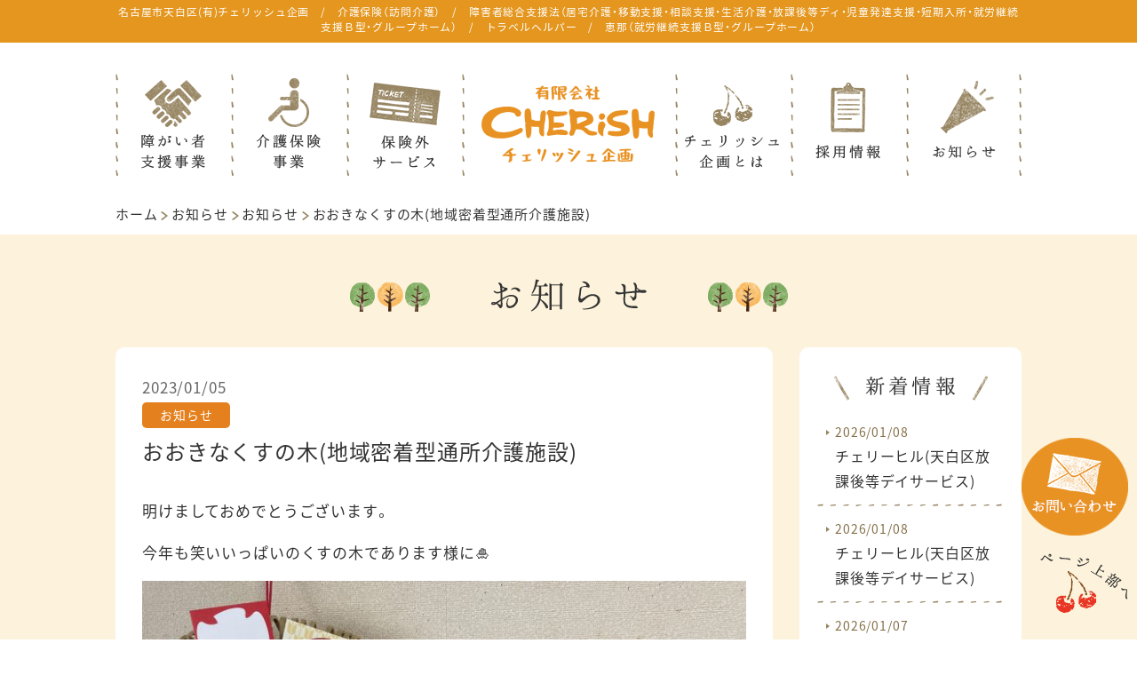

--- FILE ---
content_type: text/html; charset=UTF-8
request_url: http://www.cherish-care.co.jp/archives/5194
body_size: 13646
content:
<!DOCTYPE html>
<html lang="ja" dir="ltr">
<head>
<meta charset="utf-8">
<meta name="viewport" content="width=1040px">
<meta name="format-detection" content="telephone=no">
<link rel="stylesheet" href="https://cdn.jsdelivr.net/npm/yakuhanjp@2.0.0/dist/css/yakuhanjp.min.css">
<link href="https://fonts.googleapis.com/earlyaccess/notosansjapanese.css" rel="stylesheet" />
<title>おおきなくすの木(地域密着型通所介護施設)｜有限会社チェリッシュ企画</title>
<meta property="og:url" content="http://www.cherish-care.co.jp/archives/5194">
<meta property="og:title" content="おおきなくすの木(地域密着型通所介護施設)">
<meta property="og:type" content="article">
<meta property="og:image" content="http://www.cherish-care.co.jp/wp-content/uploads/img_3751-700x525.jpg">
<meta property="og:description" content="明けましておめでとうございます。 今年も笑いいっぱいのくすの木であります様に🎍">
<meta property="og:site_name" content="有限会社チェリッシュ企画">
<meta name="description" content="名古屋市天白区　チェリッシュ企画　訪問介護・デイサービス・居宅介護支援事業所・住宅型有料老人ホーム・自立支援・障害者短期入所・児童デイサービス・地域活動支援・共同生活介護（ケアホーム）就労継続支援（おちゃや）">
<meta name="keywords" content="介護,自立支援,カフェ,訪問介護,デイサービス,トラベルヘルパー,住宅型有料老人ホーム,自立支援,児童デイサービス,就労継続支援">
<link rel="stylesheet" href="http://www.cherish-care.co.jp/wp-content/themes/coding-theme/style.css">
<!--[if IE]>
<meta http-equiv="X-UA-Compatible" content="IE=edge">
<![endif]-->
<!--[if lte IE 9]>
<script src="http://www.cherish-care.co.jp/wp-content/themes/coding-theme/js/html5/html5.js"></script>
<script src="http://www.cherish-care.co.jp/wp-content/themes/coding-theme/js/html5/css3-mediaqueries.js"></script>
<script src="http://www.cherish-care.co.jp/wp-content/themes/coding-theme/js/html5/IE9.js"></script> 
<![endif]-->
<meta name='robots' content='max-image-preview:large' />
<link rel='dns-prefetch' href='//code.jquery.com' />
<link rel="alternate" title="oEmbed (JSON)" type="application/json+oembed" href="http://www.cherish-care.co.jp/wp-json/oembed/1.0/embed?url=http%3A%2F%2Fwww.cherish-care.co.jp%2Farchives%2F5194" />
<link rel="alternate" title="oEmbed (XML)" type="text/xml+oembed" href="http://www.cherish-care.co.jp/wp-json/oembed/1.0/embed?url=http%3A%2F%2Fwww.cherish-care.co.jp%2Farchives%2F5194&#038;format=xml" />
<style id='wp-img-auto-sizes-contain-inline-css' type='text/css'>
img:is([sizes=auto i],[sizes^="auto," i]){contain-intrinsic-size:3000px 1500px}
/*# sourceURL=wp-img-auto-sizes-contain-inline-css */
</style>
<style id='wp-block-paragraph-inline-css' type='text/css'>
.is-small-text{font-size:.875em}.is-regular-text{font-size:1em}.is-large-text{font-size:2.25em}.is-larger-text{font-size:3em}.has-drop-cap:not(:focus):first-letter{float:left;font-size:8.4em;font-style:normal;font-weight:100;line-height:.68;margin:.05em .1em 0 0;text-transform:uppercase}body.rtl .has-drop-cap:not(:focus):first-letter{float:none;margin-left:.1em}p.has-drop-cap.has-background{overflow:hidden}:root :where(p.has-background){padding:1.25em 2.375em}:where(p.has-text-color:not(.has-link-color)) a{color:inherit}p.has-text-align-left[style*="writing-mode:vertical-lr"],p.has-text-align-right[style*="writing-mode:vertical-rl"]{rotate:180deg}
/*# sourceURL=http://www.cherish-care.co.jp/wp-includes/blocks/paragraph/style.min.css */
</style>
<style id='wp-emoji-styles-inline-css' type='text/css'>

	img.wp-smiley, img.emoji {
		display: inline !important;
		border: none !important;
		box-shadow: none !important;
		height: 1em !important;
		width: 1em !important;
		margin: 0 0.07em !important;
		vertical-align: -0.1em !important;
		background: none !important;
		padding: 0 !important;
	}
/*# sourceURL=wp-emoji-styles-inline-css */
</style>
<style id='wp-block-library-inline-css' type='text/css'>
:root{--wp-block-synced-color:#7a00df;--wp-block-synced-color--rgb:122,0,223;--wp-bound-block-color:var(--wp-block-synced-color);--wp-editor-canvas-background:#ddd;--wp-admin-theme-color:#007cba;--wp-admin-theme-color--rgb:0,124,186;--wp-admin-theme-color-darker-10:#006ba1;--wp-admin-theme-color-darker-10--rgb:0,107,160.5;--wp-admin-theme-color-darker-20:#005a87;--wp-admin-theme-color-darker-20--rgb:0,90,135;--wp-admin-border-width-focus:2px}@media (min-resolution:192dpi){:root{--wp-admin-border-width-focus:1.5px}}.wp-element-button{cursor:pointer}:root .has-very-light-gray-background-color{background-color:#eee}:root .has-very-dark-gray-background-color{background-color:#313131}:root .has-very-light-gray-color{color:#eee}:root .has-very-dark-gray-color{color:#313131}:root .has-vivid-green-cyan-to-vivid-cyan-blue-gradient-background{background:linear-gradient(135deg,#00d084,#0693e3)}:root .has-purple-crush-gradient-background{background:linear-gradient(135deg,#34e2e4,#4721fb 50%,#ab1dfe)}:root .has-hazy-dawn-gradient-background{background:linear-gradient(135deg,#faaca8,#dad0ec)}:root .has-subdued-olive-gradient-background{background:linear-gradient(135deg,#fafae1,#67a671)}:root .has-atomic-cream-gradient-background{background:linear-gradient(135deg,#fdd79a,#004a59)}:root .has-nightshade-gradient-background{background:linear-gradient(135deg,#330968,#31cdcf)}:root .has-midnight-gradient-background{background:linear-gradient(135deg,#020381,#2874fc)}:root{--wp--preset--font-size--normal:16px;--wp--preset--font-size--huge:42px}.has-regular-font-size{font-size:1em}.has-larger-font-size{font-size:2.625em}.has-normal-font-size{font-size:var(--wp--preset--font-size--normal)}.has-huge-font-size{font-size:var(--wp--preset--font-size--huge)}.has-text-align-center{text-align:center}.has-text-align-left{text-align:left}.has-text-align-right{text-align:right}.has-fit-text{white-space:nowrap!important}#end-resizable-editor-section{display:none}.aligncenter{clear:both}.items-justified-left{justify-content:flex-start}.items-justified-center{justify-content:center}.items-justified-right{justify-content:flex-end}.items-justified-space-between{justify-content:space-between}.screen-reader-text{border:0;clip-path:inset(50%);height:1px;margin:-1px;overflow:hidden;padding:0;position:absolute;width:1px;word-wrap:normal!important}.screen-reader-text:focus{background-color:#ddd;clip-path:none;color:#444;display:block;font-size:1em;height:auto;left:5px;line-height:normal;padding:15px 23px 14px;text-decoration:none;top:5px;width:auto;z-index:100000}html :where(.has-border-color){border-style:solid}html :where([style*=border-top-color]){border-top-style:solid}html :where([style*=border-right-color]){border-right-style:solid}html :where([style*=border-bottom-color]){border-bottom-style:solid}html :where([style*=border-left-color]){border-left-style:solid}html :where([style*=border-width]){border-style:solid}html :where([style*=border-top-width]){border-top-style:solid}html :where([style*=border-right-width]){border-right-style:solid}html :where([style*=border-bottom-width]){border-bottom-style:solid}html :where([style*=border-left-width]){border-left-style:solid}html :where(img[class*=wp-image-]){height:auto;max-width:100%}:where(figure){margin:0 0 1em}html :where(.is-position-sticky){--wp-admin--admin-bar--position-offset:var(--wp-admin--admin-bar--height,0px)}@media screen and (max-width:600px){html :where(.is-position-sticky){--wp-admin--admin-bar--position-offset:0px}}

/*# sourceURL=wp-block-library-inline-css */
</style><style id='wp-block-image-inline-css' type='text/css'>
.wp-block-image>a,.wp-block-image>figure>a{display:inline-block}.wp-block-image img{box-sizing:border-box;height:auto;max-width:100%;vertical-align:bottom}@media not (prefers-reduced-motion){.wp-block-image img.hide{visibility:hidden}.wp-block-image img.show{animation:show-content-image .4s}}.wp-block-image[style*=border-radius] img,.wp-block-image[style*=border-radius]>a{border-radius:inherit}.wp-block-image.has-custom-border img{box-sizing:border-box}.wp-block-image.aligncenter{text-align:center}.wp-block-image.alignfull>a,.wp-block-image.alignwide>a{width:100%}.wp-block-image.alignfull img,.wp-block-image.alignwide img{height:auto;width:100%}.wp-block-image .aligncenter,.wp-block-image .alignleft,.wp-block-image .alignright,.wp-block-image.aligncenter,.wp-block-image.alignleft,.wp-block-image.alignright{display:table}.wp-block-image .aligncenter>figcaption,.wp-block-image .alignleft>figcaption,.wp-block-image .alignright>figcaption,.wp-block-image.aligncenter>figcaption,.wp-block-image.alignleft>figcaption,.wp-block-image.alignright>figcaption{caption-side:bottom;display:table-caption}.wp-block-image .alignleft{float:left;margin:.5em 1em .5em 0}.wp-block-image .alignright{float:right;margin:.5em 0 .5em 1em}.wp-block-image .aligncenter{margin-left:auto;margin-right:auto}.wp-block-image :where(figcaption){margin-bottom:1em;margin-top:.5em}.wp-block-image.is-style-circle-mask img{border-radius:9999px}@supports ((-webkit-mask-image:none) or (mask-image:none)) or (-webkit-mask-image:none){.wp-block-image.is-style-circle-mask img{border-radius:0;-webkit-mask-image:url('data:image/svg+xml;utf8,<svg viewBox="0 0 100 100" xmlns="http://www.w3.org/2000/svg"><circle cx="50" cy="50" r="50"/></svg>');mask-image:url('data:image/svg+xml;utf8,<svg viewBox="0 0 100 100" xmlns="http://www.w3.org/2000/svg"><circle cx="50" cy="50" r="50"/></svg>');mask-mode:alpha;-webkit-mask-position:center;mask-position:center;-webkit-mask-repeat:no-repeat;mask-repeat:no-repeat;-webkit-mask-size:contain;mask-size:contain}}:root :where(.wp-block-image.is-style-rounded img,.wp-block-image .is-style-rounded img){border-radius:9999px}.wp-block-image figure{margin:0}.wp-lightbox-container{display:flex;flex-direction:column;position:relative}.wp-lightbox-container img{cursor:zoom-in}.wp-lightbox-container img:hover+button{opacity:1}.wp-lightbox-container button{align-items:center;backdrop-filter:blur(16px) saturate(180%);background-color:#5a5a5a40;border:none;border-radius:4px;cursor:zoom-in;display:flex;height:20px;justify-content:center;opacity:0;padding:0;position:absolute;right:16px;text-align:center;top:16px;width:20px;z-index:100}@media not (prefers-reduced-motion){.wp-lightbox-container button{transition:opacity .2s ease}}.wp-lightbox-container button:focus-visible{outline:3px auto #5a5a5a40;outline:3px auto -webkit-focus-ring-color;outline-offset:3px}.wp-lightbox-container button:hover{cursor:pointer;opacity:1}.wp-lightbox-container button:focus{opacity:1}.wp-lightbox-container button:focus,.wp-lightbox-container button:hover,.wp-lightbox-container button:not(:hover):not(:active):not(.has-background){background-color:#5a5a5a40;border:none}.wp-lightbox-overlay{box-sizing:border-box;cursor:zoom-out;height:100vh;left:0;overflow:hidden;position:fixed;top:0;visibility:hidden;width:100%;z-index:100000}.wp-lightbox-overlay .close-button{align-items:center;cursor:pointer;display:flex;justify-content:center;min-height:40px;min-width:40px;padding:0;position:absolute;right:calc(env(safe-area-inset-right) + 16px);top:calc(env(safe-area-inset-top) + 16px);z-index:5000000}.wp-lightbox-overlay .close-button:focus,.wp-lightbox-overlay .close-button:hover,.wp-lightbox-overlay .close-button:not(:hover):not(:active):not(.has-background){background:none;border:none}.wp-lightbox-overlay .lightbox-image-container{height:var(--wp--lightbox-container-height);left:50%;overflow:hidden;position:absolute;top:50%;transform:translate(-50%,-50%);transform-origin:top left;width:var(--wp--lightbox-container-width);z-index:9999999999}.wp-lightbox-overlay .wp-block-image{align-items:center;box-sizing:border-box;display:flex;height:100%;justify-content:center;margin:0;position:relative;transform-origin:0 0;width:100%;z-index:3000000}.wp-lightbox-overlay .wp-block-image img{height:var(--wp--lightbox-image-height);min-height:var(--wp--lightbox-image-height);min-width:var(--wp--lightbox-image-width);width:var(--wp--lightbox-image-width)}.wp-lightbox-overlay .wp-block-image figcaption{display:none}.wp-lightbox-overlay button{background:none;border:none}.wp-lightbox-overlay .scrim{background-color:#fff;height:100%;opacity:.9;position:absolute;width:100%;z-index:2000000}.wp-lightbox-overlay.active{visibility:visible}@media not (prefers-reduced-motion){.wp-lightbox-overlay.active{animation:turn-on-visibility .25s both}.wp-lightbox-overlay.active img{animation:turn-on-visibility .35s both}.wp-lightbox-overlay.show-closing-animation:not(.active){animation:turn-off-visibility .35s both}.wp-lightbox-overlay.show-closing-animation:not(.active) img{animation:turn-off-visibility .25s both}.wp-lightbox-overlay.zoom.active{animation:none;opacity:1;visibility:visible}.wp-lightbox-overlay.zoom.active .lightbox-image-container{animation:lightbox-zoom-in .4s}.wp-lightbox-overlay.zoom.active .lightbox-image-container img{animation:none}.wp-lightbox-overlay.zoom.active .scrim{animation:turn-on-visibility .4s forwards}.wp-lightbox-overlay.zoom.show-closing-animation:not(.active){animation:none}.wp-lightbox-overlay.zoom.show-closing-animation:not(.active) .lightbox-image-container{animation:lightbox-zoom-out .4s}.wp-lightbox-overlay.zoom.show-closing-animation:not(.active) .lightbox-image-container img{animation:none}.wp-lightbox-overlay.zoom.show-closing-animation:not(.active) .scrim{animation:turn-off-visibility .4s forwards}}@keyframes show-content-image{0%{visibility:hidden}99%{visibility:hidden}to{visibility:visible}}@keyframes turn-on-visibility{0%{opacity:0}to{opacity:1}}@keyframes turn-off-visibility{0%{opacity:1;visibility:visible}99%{opacity:0;visibility:visible}to{opacity:0;visibility:hidden}}@keyframes lightbox-zoom-in{0%{transform:translate(calc((-100vw + var(--wp--lightbox-scrollbar-width))/2 + var(--wp--lightbox-initial-left-position)),calc(-50vh + var(--wp--lightbox-initial-top-position))) scale(var(--wp--lightbox-scale))}to{transform:translate(-50%,-50%) scale(1)}}@keyframes lightbox-zoom-out{0%{transform:translate(-50%,-50%) scale(1);visibility:visible}99%{visibility:visible}to{transform:translate(calc((-100vw + var(--wp--lightbox-scrollbar-width))/2 + var(--wp--lightbox-initial-left-position)),calc(-50vh + var(--wp--lightbox-initial-top-position))) scale(var(--wp--lightbox-scale));visibility:hidden}}
/*# sourceURL=http://www.cherish-care.co.jp/wp-includes/blocks/image/style.min.css */
</style>
<style id='global-styles-inline-css' type='text/css'>
:root{--wp--preset--aspect-ratio--square: 1;--wp--preset--aspect-ratio--4-3: 4/3;--wp--preset--aspect-ratio--3-4: 3/4;--wp--preset--aspect-ratio--3-2: 3/2;--wp--preset--aspect-ratio--2-3: 2/3;--wp--preset--aspect-ratio--16-9: 16/9;--wp--preset--aspect-ratio--9-16: 9/16;--wp--preset--color--black: #000000;--wp--preset--color--cyan-bluish-gray: #abb8c3;--wp--preset--color--white: #ffffff;--wp--preset--color--pale-pink: #f78da7;--wp--preset--color--vivid-red: #cf2e2e;--wp--preset--color--luminous-vivid-orange: #ff6900;--wp--preset--color--luminous-vivid-amber: #fcb900;--wp--preset--color--light-green-cyan: #7bdcb5;--wp--preset--color--vivid-green-cyan: #00d084;--wp--preset--color--pale-cyan-blue: #8ed1fc;--wp--preset--color--vivid-cyan-blue: #0693e3;--wp--preset--color--vivid-purple: #9b51e0;--wp--preset--gradient--vivid-cyan-blue-to-vivid-purple: linear-gradient(135deg,rgb(6,147,227) 0%,rgb(155,81,224) 100%);--wp--preset--gradient--light-green-cyan-to-vivid-green-cyan: linear-gradient(135deg,rgb(122,220,180) 0%,rgb(0,208,130) 100%);--wp--preset--gradient--luminous-vivid-amber-to-luminous-vivid-orange: linear-gradient(135deg,rgb(252,185,0) 0%,rgb(255,105,0) 100%);--wp--preset--gradient--luminous-vivid-orange-to-vivid-red: linear-gradient(135deg,rgb(255,105,0) 0%,rgb(207,46,46) 100%);--wp--preset--gradient--very-light-gray-to-cyan-bluish-gray: linear-gradient(135deg,rgb(238,238,238) 0%,rgb(169,184,195) 100%);--wp--preset--gradient--cool-to-warm-spectrum: linear-gradient(135deg,rgb(74,234,220) 0%,rgb(151,120,209) 20%,rgb(207,42,186) 40%,rgb(238,44,130) 60%,rgb(251,105,98) 80%,rgb(254,248,76) 100%);--wp--preset--gradient--blush-light-purple: linear-gradient(135deg,rgb(255,206,236) 0%,rgb(152,150,240) 100%);--wp--preset--gradient--blush-bordeaux: linear-gradient(135deg,rgb(254,205,165) 0%,rgb(254,45,45) 50%,rgb(107,0,62) 100%);--wp--preset--gradient--luminous-dusk: linear-gradient(135deg,rgb(255,203,112) 0%,rgb(199,81,192) 50%,rgb(65,88,208) 100%);--wp--preset--gradient--pale-ocean: linear-gradient(135deg,rgb(255,245,203) 0%,rgb(182,227,212) 50%,rgb(51,167,181) 100%);--wp--preset--gradient--electric-grass: linear-gradient(135deg,rgb(202,248,128) 0%,rgb(113,206,126) 100%);--wp--preset--gradient--midnight: linear-gradient(135deg,rgb(2,3,129) 0%,rgb(40,116,252) 100%);--wp--preset--font-size--small: 13px;--wp--preset--font-size--medium: 20px;--wp--preset--font-size--large: 36px;--wp--preset--font-size--x-large: 42px;--wp--preset--spacing--20: 0.44rem;--wp--preset--spacing--30: 0.67rem;--wp--preset--spacing--40: 1rem;--wp--preset--spacing--50: 1.5rem;--wp--preset--spacing--60: 2.25rem;--wp--preset--spacing--70: 3.38rem;--wp--preset--spacing--80: 5.06rem;--wp--preset--shadow--natural: 6px 6px 9px rgba(0, 0, 0, 0.2);--wp--preset--shadow--deep: 12px 12px 50px rgba(0, 0, 0, 0.4);--wp--preset--shadow--sharp: 6px 6px 0px rgba(0, 0, 0, 0.2);--wp--preset--shadow--outlined: 6px 6px 0px -3px rgb(255, 255, 255), 6px 6px rgb(0, 0, 0);--wp--preset--shadow--crisp: 6px 6px 0px rgb(0, 0, 0);}:where(.is-layout-flex){gap: 0.5em;}:where(.is-layout-grid){gap: 0.5em;}body .is-layout-flex{display: flex;}.is-layout-flex{flex-wrap: wrap;align-items: center;}.is-layout-flex > :is(*, div){margin: 0;}body .is-layout-grid{display: grid;}.is-layout-grid > :is(*, div){margin: 0;}:where(.wp-block-columns.is-layout-flex){gap: 2em;}:where(.wp-block-columns.is-layout-grid){gap: 2em;}:where(.wp-block-post-template.is-layout-flex){gap: 1.25em;}:where(.wp-block-post-template.is-layout-grid){gap: 1.25em;}.has-black-color{color: var(--wp--preset--color--black) !important;}.has-cyan-bluish-gray-color{color: var(--wp--preset--color--cyan-bluish-gray) !important;}.has-white-color{color: var(--wp--preset--color--white) !important;}.has-pale-pink-color{color: var(--wp--preset--color--pale-pink) !important;}.has-vivid-red-color{color: var(--wp--preset--color--vivid-red) !important;}.has-luminous-vivid-orange-color{color: var(--wp--preset--color--luminous-vivid-orange) !important;}.has-luminous-vivid-amber-color{color: var(--wp--preset--color--luminous-vivid-amber) !important;}.has-light-green-cyan-color{color: var(--wp--preset--color--light-green-cyan) !important;}.has-vivid-green-cyan-color{color: var(--wp--preset--color--vivid-green-cyan) !important;}.has-pale-cyan-blue-color{color: var(--wp--preset--color--pale-cyan-blue) !important;}.has-vivid-cyan-blue-color{color: var(--wp--preset--color--vivid-cyan-blue) !important;}.has-vivid-purple-color{color: var(--wp--preset--color--vivid-purple) !important;}.has-black-background-color{background-color: var(--wp--preset--color--black) !important;}.has-cyan-bluish-gray-background-color{background-color: var(--wp--preset--color--cyan-bluish-gray) !important;}.has-white-background-color{background-color: var(--wp--preset--color--white) !important;}.has-pale-pink-background-color{background-color: var(--wp--preset--color--pale-pink) !important;}.has-vivid-red-background-color{background-color: var(--wp--preset--color--vivid-red) !important;}.has-luminous-vivid-orange-background-color{background-color: var(--wp--preset--color--luminous-vivid-orange) !important;}.has-luminous-vivid-amber-background-color{background-color: var(--wp--preset--color--luminous-vivid-amber) !important;}.has-light-green-cyan-background-color{background-color: var(--wp--preset--color--light-green-cyan) !important;}.has-vivid-green-cyan-background-color{background-color: var(--wp--preset--color--vivid-green-cyan) !important;}.has-pale-cyan-blue-background-color{background-color: var(--wp--preset--color--pale-cyan-blue) !important;}.has-vivid-cyan-blue-background-color{background-color: var(--wp--preset--color--vivid-cyan-blue) !important;}.has-vivid-purple-background-color{background-color: var(--wp--preset--color--vivid-purple) !important;}.has-black-border-color{border-color: var(--wp--preset--color--black) !important;}.has-cyan-bluish-gray-border-color{border-color: var(--wp--preset--color--cyan-bluish-gray) !important;}.has-white-border-color{border-color: var(--wp--preset--color--white) !important;}.has-pale-pink-border-color{border-color: var(--wp--preset--color--pale-pink) !important;}.has-vivid-red-border-color{border-color: var(--wp--preset--color--vivid-red) !important;}.has-luminous-vivid-orange-border-color{border-color: var(--wp--preset--color--luminous-vivid-orange) !important;}.has-luminous-vivid-amber-border-color{border-color: var(--wp--preset--color--luminous-vivid-amber) !important;}.has-light-green-cyan-border-color{border-color: var(--wp--preset--color--light-green-cyan) !important;}.has-vivid-green-cyan-border-color{border-color: var(--wp--preset--color--vivid-green-cyan) !important;}.has-pale-cyan-blue-border-color{border-color: var(--wp--preset--color--pale-cyan-blue) !important;}.has-vivid-cyan-blue-border-color{border-color: var(--wp--preset--color--vivid-cyan-blue) !important;}.has-vivid-purple-border-color{border-color: var(--wp--preset--color--vivid-purple) !important;}.has-vivid-cyan-blue-to-vivid-purple-gradient-background{background: var(--wp--preset--gradient--vivid-cyan-blue-to-vivid-purple) !important;}.has-light-green-cyan-to-vivid-green-cyan-gradient-background{background: var(--wp--preset--gradient--light-green-cyan-to-vivid-green-cyan) !important;}.has-luminous-vivid-amber-to-luminous-vivid-orange-gradient-background{background: var(--wp--preset--gradient--luminous-vivid-amber-to-luminous-vivid-orange) !important;}.has-luminous-vivid-orange-to-vivid-red-gradient-background{background: var(--wp--preset--gradient--luminous-vivid-orange-to-vivid-red) !important;}.has-very-light-gray-to-cyan-bluish-gray-gradient-background{background: var(--wp--preset--gradient--very-light-gray-to-cyan-bluish-gray) !important;}.has-cool-to-warm-spectrum-gradient-background{background: var(--wp--preset--gradient--cool-to-warm-spectrum) !important;}.has-blush-light-purple-gradient-background{background: var(--wp--preset--gradient--blush-light-purple) !important;}.has-blush-bordeaux-gradient-background{background: var(--wp--preset--gradient--blush-bordeaux) !important;}.has-luminous-dusk-gradient-background{background: var(--wp--preset--gradient--luminous-dusk) !important;}.has-pale-ocean-gradient-background{background: var(--wp--preset--gradient--pale-ocean) !important;}.has-electric-grass-gradient-background{background: var(--wp--preset--gradient--electric-grass) !important;}.has-midnight-gradient-background{background: var(--wp--preset--gradient--midnight) !important;}.has-small-font-size{font-size: var(--wp--preset--font-size--small) !important;}.has-medium-font-size{font-size: var(--wp--preset--font-size--medium) !important;}.has-large-font-size{font-size: var(--wp--preset--font-size--large) !important;}.has-x-large-font-size{font-size: var(--wp--preset--font-size--x-large) !important;}
/*# sourceURL=global-styles-inline-css */
</style>

<style id='classic-theme-styles-inline-css' type='text/css'>
/*! This file is auto-generated */
.wp-block-button__link{color:#fff;background-color:#32373c;border-radius:9999px;box-shadow:none;text-decoration:none;padding:calc(.667em + 2px) calc(1.333em + 2px);font-size:1.125em}.wp-block-file__button{background:#32373c;color:#fff;text-decoration:none}
/*# sourceURL=/wp-includes/css/classic-themes.min.css */
</style>
<link rel='stylesheet' id='wp-pagenavi-css' href='http://www.cherish-care.co.jp/wp-content/plugins/wp-pagenavi/pagenavi-css.css' type='text/css' media='all' />
<link rel='stylesheet' id='flexcss-css' href='http://www.cherish-care.co.jp/wp-content/themes/coding-theme/css/flexslider.css' type='text/css' media='all' />
<script type="text/javascript" src="//code.jquery.com/jquery-1.10.2.js" id="jquery-js"></script>
<script type="text/javascript" src="//ajaxzip3.github.io/ajaxzip3.js" id="jqzip-js"></script>
<script type="text/javascript" src="http://www.cherish-care.co.jp/wp-content/themes/coding-theme/js/jquery.flexslider-min.js" id="flexjs-js"></script>
<script type="text/javascript" src="http://www.cherish-care.co.jp/wp-content/themes/coding-theme/js/ofi.min.js" id="ofi-js"></script>
<script type="text/javascript" src="http://www.cherish-care.co.jp/wp-content/themes/coding-theme/js/common.js" id="commons-js"></script>
<link rel="https://api.w.org/" href="http://www.cherish-care.co.jp/wp-json/" /><link rel="alternate" title="JSON" type="application/json" href="http://www.cherish-care.co.jp/wp-json/wp/v2/posts/5194" /><link rel="EditURI" type="application/rsd+xml" title="RSD" href="http://www.cherish-care.co.jp/xmlrpc.php?rsd" />
<link rel="canonical" href="http://www.cherish-care.co.jp/archives/5194" />
<link rel='shortlink' href='http://www.cherish-care.co.jp/?p=5194' />
<script>
  (function(i,s,o,g,r,a,m){i['GoogleAnalyticsObject']=r;i[r]=i[r]||function(){
  (i[r].q=i[r].q||[]).push(arguments)},i[r].l=1*new Date();a=s.createElement(o),
  m=s.getElementsByTagName(o)[0];a.async=1;a.src=g;m.parentNode.insertBefore(a,m)
  })(window,document,'script','//www.google-analytics.com/analytics.js','ga');

  ga('create', 'UA-107372218-27', 'auto');
  ga('require', 'displayfeatures');
  ga('send', 'pageview');

</script><link rel="Shortcut Icon" type="image/x-icon" href="//www.cherish-care.co.jp/wp-content/uploads/favicon.ico" />

<!-- BEGIN: WP Social Bookmarking Light HEAD --><script>
    (function (d, s, id) {
        var js, fjs = d.getElementsByTagName(s)[0];
        if (d.getElementById(id)) return;
        js = d.createElement(s);
        js.id = id;
        js.src = "//connect.facebook.net/ja_JP/sdk.js#xfbml=1&version=v2.7";
        fjs.parentNode.insertBefore(js, fjs);
    }(document, 'script', 'facebook-jssdk'));
</script>
<style type="text/css">.wp_social_bookmarking_light{
    border: 0 !important;
    padding: 10px 0 20px 0 !important;
    margin: 0 !important;
}
.wp_social_bookmarking_light div{
    float: left !important;
    border: 0 !important;
    padding: 0 !important;
    margin: 0 5px 0px 0 !important;
    min-height: 30px !important;
    line-height: 18px !important;
    text-indent: 0 !important;
}
.wp_social_bookmarking_light img{
    border: 0 !important;
    padding: 0;
    margin: 0;
    vertical-align: top !important;
}
.wp_social_bookmarking_light_clear{
    clear: both !important;
}
#fb-root{
    display: none;
}
.wsbl_facebook_like iframe{
    max-width: none !important;
}
.wsbl_pinterest a{
    border: 0px !important;
}
</style>
<!-- END: WP Social Bookmarking Light HEAD -->
<!-- ## NXS/OG ## --><!-- ## NXSOGTAGS ## --><!-- ## NXS/OG ## -->
<!-- Google tag (gtag.js) -->
<script async src="https://www.googletagmanager.com/gtag/js?id=G-1RHYFVRKGJ"></script>
<script>
  window.dataLayer = window.dataLayer || [];
  function gtag(){dataLayer.push(arguments);}
  gtag('js', new Date());

  gtag('config', 'G-1RHYFVRKGJ');
</script>
<!-- Google Tag Manager -->
<script>(function(w,d,s,l,i){w[l]=w[l]||[];w[l].push({'gtm.start':
new Date().getTime(),event:'gtm.js'});var f=d.getElementsByTagName(s)[0],
j=d.createElement(s),dl=l!='dataLayer'?'&l='+l:'';j.async=true;j.src=
'https://www.googletagmanager.com/gtm.js?id='+i+dl;f.parentNode.insertBefore(j,f);
})(window,document,'script','dataLayer','GTM-KS3RC7D');</script>
<!-- End Google Tag Manager -->
	</head>

<body id="blog" class="wp-singular post-template-default single single-post postid-5194 single-format-standard wp-theme-coding-theme">
<div id="wrapper">
	<header id="header">
		<div class="inner">
			<strong id="h1-ttl">名古屋市天白区(有)チェリッシュ企画　/　介護保険（訪問介護）　/　障害者総合支援法（居宅介護・移動支援・相談支援・生活介護・放課後等ディ・児童発達支援・短期入所・就労継続支援Ｂ型・グループホーム）　/　トラベルヘルパー　/　恵那（就労継続支援Ｂ型・グループホーム）</strong>
		</div>
	</header>

<nav class="navi-box clearfix">
	<ul id="global-navi">
		<li>
			<a href="http://www.cherish-care.co.jp/support"><img src="http://www.cherish-care.co.jp/wp-content/themes/coding-theme/images/common/navi01_off.png" alt="障がい者支援事業"></a>
			<ul class="sub-navi">
				<li class="clearfix">
					<a href="http://www.cherish-care.co.jp/support"><img src="http://www.cherish-care.co.jp/wp-content/themes/coding-theme/images/common/sub-navi-img01.jpg" alt=""><span class="text-link">障がい者支援事業一覧</span></a>
				</li>
				<li class="clearfix">
											<a href="http://www.cherish-care.co.jp/support/advice">
										<img src="http://www.cherish-care.co.jp/wp-content/themes/coding-theme/images/common/sub-navi-img02.jpg" alt=""><span class="text-link">相談支援</span></a>
				</li>				
				<li class="clearfix">
											<a href="http://www.cherish-care.co.jp/support/advice#homecare">
										<img src="http://www.cherish-care.co.jp/wp-content/themes/coding-theme/images/common/sub-navi-img03.jpg" alt=""><span class="text-link">居宅介護</span></a>
				</li>				
				<li class="clearfix">
					<a href="http://www.cherish-care.co.jp/support/activity"><img src="http://www.cherish-care.co.jp/wp-content/themes/coding-theme/images/common/sub-navi-img04.jpg" alt=""><span class="text-link">活動支援</span></a>
				</li>
				<li class="clearfix">
					<a href="http://www.cherish-care.co.jp/support/institution"><img src="http://www.cherish-care.co.jp/wp-content/themes/coding-theme/images/common/sub-navi-img05.jpg" alt=""><span class="text-link">入所支援</span></a>
				</li>
			</ul>
		</li>
		<li><a href="http://www.cherish-care.co.jp/insurance"><img src="http://www.cherish-care.co.jp/wp-content/themes/coding-theme/images/common/navi02_off.png" alt="介護保険事業"></a></li>
		<li><a href="http://www.cherish-care.co.jp/service"><img src="http://www.cherish-care.co.jp/wp-content/themes/coding-theme/images/common/navi03_off.png" alt="保険外サービス"></a></li>
		<li><a href="http://www.cherish-care.co.jp/"><img src="http://www.cherish-care.co.jp/wp-content/themes/coding-theme/images/common/logo.png" alt="有限会社チェリッシュ企画"></a></li>
		<li><a href="http://www.cherish-care.co.jp/about"><img src="http://www.cherish-care.co.jp/wp-content/themes/coding-theme/images/common/navi04_off.png" alt="チェリッシュ企画とは"></a></li>
		<li><a href="http://www.cherish-care.co.jp/recruit"><img src="http://www.cherish-care.co.jp/wp-content/themes/coding-theme/images/common/navi05_off.png" alt="採用情報"></a></li>
		<li><a href="http://www.cherish-care.co.jp/blog"><img src="http://www.cherish-care.co.jp/wp-content/themes/coding-theme/images/common/navi06_off.png" alt="お知らせ"></a></li>
	</ul>
</nav>

	<div id="breadcrumb">
		<a href="http://www.cherish-care.co.jp/">ホーム</a> <img src="http://www.cherish-care.co.jp/wp-content/themes/coding-theme/images/common/arrow-breadcrumb.gif" alt="" class="arrow-breadcrumb"> <a href="http://www.cherish-care.co.jp/blog">お知らせ</a> <img src="http://www.cherish-care.co.jp/wp-content/themes/coding-theme/images/common/arrow-breadcrumb.gif" alt="" class="arrow-breadcrumb"> <a href="http://www.cherish-care.co.jp/archives/category/news" rel="category tag">お知らせ</a> <img src="http://www.cherish-care.co.jp/wp-content/themes/coding-theme/images/common/arrow-breadcrumb.gif" alt="" class="arrow-breadcrumb"> おおきなくすの木(地域密着型通所介護施設)	</div><!--/breadcrumb-->
	<div class="bgBox">
		<h1 class="tac mb40"><img src="http://www.cherish-care.co.jp/wp-content/themes/coding-theme/images/pages/blog/h1-ttl01.png" alt="お知らせ"></h1>
			<div id="column-right" class="clearfix">
			<div id="main">
				<span class="meta">2023/01/05</span>
				<ul class="post-categories">
	<li><a href="http://www.cherish-care.co.jp/archives/category/news" rel="category tag">お知らせ</a></li></ul>			<h2 class="single-ttl01">おおきなくすの木(地域密着型通所介護施設)</h2>
				<article class="article">

					<div class="post-content">

						
<p>明けましておめでとうございます。</p>



<p>今年も笑いいっぱいのくすの木であります様に🎍</p>



<figure class="wp-block-image size-large"><img fetchpriority="high" decoding="async" width="700" height="525" src="http://www.cherish-care.co.jp/wp-content/uploads/img_3751-700x525.jpg" class="wp-image-5193" srcset="http://www.cherish-care.co.jp/wp-content/uploads/img_3751-700x525.jpg 700w, http://www.cherish-care.co.jp/wp-content/uploads/img_3751-240x180.jpg 240w, http://www.cherish-care.co.jp/wp-content/uploads/img_3751-768x576.jpg 768w, http://www.cherish-care.co.jp/wp-content/uploads/img_3751-1536x1152.jpg 1536w, http://www.cherish-care.co.jp/wp-content/uploads/img_3751.jpg 1920w" sizes="(max-width: 700px) 100vw, 700px" /></figure>
						<div class='wp_social_bookmarking_light'>        <div class="wsbl_facebook_like"><div id="fb-root"></div><fb:like href="http://www.cherish-care.co.jp/archives/5194" layout="button_count" action="like" width="100" share="false" show_faces="false" ></fb:like></div>        <div class="wsbl_facebook_share"><div id="fb-root"></div><fb:share-button href="http://www.cherish-care.co.jp/archives/5194" type="button_count" ></fb:share-button></div>        <div class="wsbl_twitter"><a href="https://twitter.com/share" class="twitter-share-button" data-url="http://www.cherish-care.co.jp/archives/5194" data-text="おおきなくすの木(地域密着型通所介護施設)" data-lang="ja">Tweet</a></div>        <div class="wsbl_line"><a href='http://line.me/R/msg/text/?%E3%81%8A%E3%81%8A%E3%81%8D%E3%81%AA%E3%81%8F%E3%81%99%E3%81%AE%E6%9C%A8%28%E5%9C%B0%E5%9F%9F%E5%AF%86%E7%9D%80%E5%9E%8B%E9%80%9A%E6%89%80%E4%BB%8B%E8%AD%B7%E6%96%BD%E8%A8%AD%29%0D%0Ahttp%3A%2F%2Fwww.cherish-care.co.jp%2Farchives%2F5194' title='LINEで送る' rel=nofollow class='wp_social_bookmarking_light_a' ><img src='http://www.cherish-care.co.jp/wp-content/plugins/wp-social-bookmarking-light/public/images/line88x20.png' alt='LINEで送る' title='LINEで送る' width='88' height='20' class='wp_social_bookmarking_light_img' /></a></div></div>
<br class='wp_social_bookmarking_light_clear' />
						<div id="signature-block">
							■□■…………………………………………………………………………………<br />
<br />
”チェリッシュ”とは心を込めてお世話をするという意味です。<br />
<br />
看護師・介護福祉士・ヘルパー2級・保育士・社会福祉士・精神保健福祉士・公認心理師などの資格を持つ元気なスタッフが心を込めてお世話します。<br />
<br />
相談支援専門員による介護相談も受け付けています。<br />
<br />
-------------------------<br />
<br />
【有限会社 チェリッシュ企画】<br />
〒468-0051<br />
名古屋市天白区植田2丁目202 2階<br />
TEL：052-804-0755<br />
FAX：052-800-9872<br />
E-mail：<a href="mailto:info@cherish-care.co.jp">info@cherish-care.co.jp</a><br />
<br />
…………………………………………………………………………………■□■						</div><!--/signature-block-->
					</div><!--/post-content-->




				</article>

				

				<table id="single-paging">
					<tr>
						<td class="tal">&laquo; <a href="http://www.cherish-care.co.jp/archives/5191" rel="prev">ハンディハンズ(天白区生活介護事業所)</a></td>
						<td class="tar"><a href="http://www.cherish-care.co.jp/archives/5202" rel="next">おおきなくすの木(地域密着型通所介護施設)</a> &raquo;</td>
					</tr>
				</table>
				
				<p class="btn01"><a href="http://www.cherish-care.co.jp/blog"><span>一覧へ戻る</span></a></p>


			</div><!--/main-->
		<div class="sidebar">

			<div class="widget">
				<h2 class="tac"><img src="http://www.cherish-care.co.jp/wp-content/themes/coding-theme/images/pages/blog/h2-ttl01.gif" alt="新着情報"></h2>
				<ul>
					<li><a href="http://www.cherish-care.co.jp/archives/10127"><span>2026/01/08</span><br>
						チェリーヒル(天白区放課後等デイサービス)</a></li>
					<li><a href="http://www.cherish-care.co.jp/archives/10123"><span>2026/01/08</span><br>
						チェリーヒル(天白区放課後等デイサービス)</a></li>
					<li><a href="http://www.cherish-care.co.jp/archives/10118"><span>2026/01/07</span><br>
						おおきなくすの木（東郷町生活介護）</a></li>
					<li><a href="http://www.cherish-care.co.jp/archives/10091"><span>2026/01/05</span><br>
						ハンディハンズ(天白区生活介護事業所)</a></li>
					<li><a href="http://www.cherish-care.co.jp/archives/10079"><span>2026/01/02</span><br>
						明けましておめでとうございます(笑)</a></li>
				</ul>
			</div>
			
			<div class="widget">
				<h2 class="tac"><img src="http://www.cherish-care.co.jp/wp-content/themes/coding-theme/images/pages/blog/h2-ttl02.gif" alt="カテゴリ"></h2>
				<ul>
						<li class="cat-item cat-item-4"><a href="http://www.cherish-care.co.jp/archives/category/event">イベント</a>
</li>
	<li class="cat-item cat-item-35"><a href="http://www.cherish-care.co.jp/archives/category/%e3%81%8a%e3%81%8a%e3%81%8d%e3%81%aa%e3%81%8f%e3%81%99%e3%81%ae%e6%9c%a8%ef%bc%88%e7%94%9f%e6%b4%bb%e4%bb%8b%e8%ad%b7%e3%83%bb%e6%9d%b1%e9%83%b7%e7%94%ba%ef%bc%89">おおきなくすの木（生活介護・東郷町）</a>
</li>
	<li class="cat-item cat-item-7"><a href="http://www.cherish-care.co.jp/archives/category/%e3%81%8a%e3%81%a1%e3%82%83%e3%82%84">おちゃや（就労継続支援B型・天白区）</a>
<ul class='children'>
	<li class="cat-item cat-item-42"><a href="http://www.cherish-care.co.jp/archives/category/%e3%81%8a%e3%81%a1%e3%82%83%e3%82%84/%e5%b0%b1%e5%8a%b4%e7%b6%99%e7%b6%9a%e6%94%af%e6%8f%b4">就労継続支援</a>
</li>
</ul>
</li>
	<li class="cat-item cat-item-23"><a href="http://www.cherish-care.co.jp/archives/category/%e3%81%8a%e3%81%b2%e3%81%95%e3%81%be%e5%b1%b1%e8%8d%98">おひさま山荘（グループホーム・恵那市）</a>
</li>
	<li class="cat-item cat-item-1"><a href="http://www.cherish-care.co.jp/archives/category/news">お知らせ</a>
</li>
	<li class="cat-item cat-item-2"><a href="http://www.cherish-care.co.jp/archives/category/staff">スタッフブログ</a>
</li>
	<li class="cat-item cat-item-11"><a href="http://www.cherish-care.co.jp/archives/category/%e3%83%81%e3%82%a7%e3%83%aa%e3%83%bc%e3%83%92%e3%83%ab">チェリーヒル（放課後デイサービス・児童発達支援・天白区）</a>
</li>
	<li class="cat-item cat-item-12"><a href="http://www.cherish-care.co.jp/archives/category/%e3%83%8f%e3%83%b3%e3%83%87%e3%82%a3%e3%83%8f%e3%83%b3%e3%82%ba">ハンディハンズ（生活介護・天白区）</a>
</li>
	<li class="cat-item cat-item-41"><a href="http://www.cherish-care.co.jp/archives/category/%e5%a4%a9%e7%99%bd%e5%8c%ba">天白区</a>
</li>
	<li class="cat-item cat-item-5"><a href="http://www.cherish-care.co.jp/archives/category/%e3%83%81%e3%82%a7%e3%83%aa%e3%83%83%e3%82%b7%e3%83%a5%e4%bc%81%e7%94%bb">有限会社チェリッシュ企画</a>
</li>
	<li class="cat-item cat-item-10"><a href="http://www.cherish-care.co.jp/archives/category/%e6%a1%9c%e3%81%ae%e4%b8%98">桜の丘（短期入所・天白区）</a>
</li>
	<li class="cat-item cat-item-13"><a href="http://www.cherish-care.co.jp/archives/category/%e6%a3%ae%e3%81%ae%e7%94%9f%e6%b4%bb">森の生活（就労継続支援B型・恵那市）</a>
</li>
	<li class="cat-item cat-item-43"><a href="http://www.cherish-care.co.jp/archives/category/%e8%be%b2%e7%a6%8f%e9%80%a3%e6%90%ba">農福連携</a>
</li>
	<li class="cat-item cat-item-28"><a href="http://www.cherish-care.co.jp/archives/category/%e9%a2%a8%e3%81%ae%e4%b8%98%ef%bc%88%e7%94%9f%e6%b4%bb%e4%bb%8b%e8%ad%b7%e3%83%bb%e5%a4%a9%e7%99%bd%e5%8c%ba%ef%bc%89">風の丘（生活介護・天白区）</a>
</li>
				</ul>
			</div>
			
						
		</div><!--/sidebar-->
		</div><!--/column-->
	</div>
	<div id="pagetop">
	<ul>
	<li><a href="contact"><img src="http://www.cherish-care.co.jp/wp-content/themes/coding-theme/images/common/btn-mail.png" alt="お問い合わせ"></a></li>
	<li><a href="#wrapper" class="scroll"><img src="http://www.cherish-care.co.jp/wp-content/themes/coding-theme/images/common/pagetop.png" alt="ページ上部へ"></a></li>
	</ul>
	</div>
	<footer>
		<div class="inner clearfix">
			<figure>
				<p><a href="http://www.cherish-care.co.jp/"><img src="http://www.cherish-care.co.jp/wp-content/themes/coding-theme/images/common/footer-logo.gif" alt="チェリッシュ"></a></p>
				<figcaption>
					<dl>
						<dt>有限会社 チェリッシュ企画</dt>
						<dd>
							〒468-0051<br>
							愛知県名古屋市天白区植田2丁目202　2階<br>
							TEL 052-804-0755　FAX 052-800-9872
						</dd>
						<dd>
							<!--<p class="btn-s btn-fb">
								<a href="" target="_blank">
									<span>Facebookページへ</span>
								</a>
							</p>-->
						</dd>
					</dl>
				</figcaption>
			</figure>
			<div class="sitemap">
				<ul class="sitemap-list">
					<li><a href="http://www.cherish-care.co.jp/support">障がい者支援事業</a>
						<ul class="sitemap-child">
							<li>
															<a href="http://www.cherish-care.co.jp/support/advice">
														相談支援</a></li>
							<li>
															<a href="http://www.cherish-care.co.jp/support/advice#homecare">
															居宅介護</a>
							</li>
							<li><a href="http://www.cherish-care.co.jp/support/activity">活動支援</a></li>
							<li><a href="http://www.cherish-care.co.jp/support/institution">入所支援</a></li>
						</ul>
					</li>
				</ul>
				<ul class="sitemap-list">
					<li><a href="http://www.cherish-care.co.jp/insurance">介護保険事業</a></li>
					<li><a href="http://www.cherish-care.co.jp/service">保険外サービス</a></li>
					<li><a href="http://www.cherish-care.co.jp/about">チェリッシュ企画について</a></li>
					<li><a href="http://www.cherish-care.co.jp/blog">お知らせ</a></li>
					<li><a href="http://www.cherish-care.co.jp/recruit">採用情報</a></li>
					<li><a href="http://www.cherish-care.co.jp/contact">お問い合わせ</a></li>
				</ul>
			</div>
		</div>
		<p id="copyright">Copyright &copy; 2017 - 2026 チェリッシュ企画 All rights reserved.</p>
	</footer>


<script type="speculationrules">
{"prefetch":[{"source":"document","where":{"and":[{"href_matches":"/*"},{"not":{"href_matches":["/wp-*.php","/wp-admin/*","/wp-content/uploads/*","/wp-content/*","/wp-content/plugins/*","/wp-content/themes/coding-theme/*","/*\\?(.+)"]}},{"not":{"selector_matches":"a[rel~=\"nofollow\"]"}},{"not":{"selector_matches":".no-prefetch, .no-prefetch a"}}]},"eagerness":"conservative"}]}
</script>

<!-- BEGIN: WP Social Bookmarking Light FOOTER -->    <script>!function(d,s,id){var js,fjs=d.getElementsByTagName(s)[0],p=/^http:/.test(d.location)?'http':'https';if(!d.getElementById(id)){js=d.createElement(s);js.id=id;js.src=p+'://platform.twitter.com/widgets.js';fjs.parentNode.insertBefore(js,fjs);}}(document, 'script', 'twitter-wjs');</script><!-- END: WP Social Bookmarking Light FOOTER -->
<script id="wp-emoji-settings" type="application/json">
{"baseUrl":"https://s.w.org/images/core/emoji/17.0.2/72x72/","ext":".png","svgUrl":"https://s.w.org/images/core/emoji/17.0.2/svg/","svgExt":".svg","source":{"concatemoji":"http://www.cherish-care.co.jp/wp-includes/js/wp-emoji-release.min.js"}}
</script>
<script type="module">
/* <![CDATA[ */
/*! This file is auto-generated */
const a=JSON.parse(document.getElementById("wp-emoji-settings").textContent),o=(window._wpemojiSettings=a,"wpEmojiSettingsSupports"),s=["flag","emoji"];function i(e){try{var t={supportTests:e,timestamp:(new Date).valueOf()};sessionStorage.setItem(o,JSON.stringify(t))}catch(e){}}function c(e,t,n){e.clearRect(0,0,e.canvas.width,e.canvas.height),e.fillText(t,0,0);t=new Uint32Array(e.getImageData(0,0,e.canvas.width,e.canvas.height).data);e.clearRect(0,0,e.canvas.width,e.canvas.height),e.fillText(n,0,0);const a=new Uint32Array(e.getImageData(0,0,e.canvas.width,e.canvas.height).data);return t.every((e,t)=>e===a[t])}function p(e,t){e.clearRect(0,0,e.canvas.width,e.canvas.height),e.fillText(t,0,0);var n=e.getImageData(16,16,1,1);for(let e=0;e<n.data.length;e++)if(0!==n.data[e])return!1;return!0}function u(e,t,n,a){switch(t){case"flag":return n(e,"\ud83c\udff3\ufe0f\u200d\u26a7\ufe0f","\ud83c\udff3\ufe0f\u200b\u26a7\ufe0f")?!1:!n(e,"\ud83c\udde8\ud83c\uddf6","\ud83c\udde8\u200b\ud83c\uddf6")&&!n(e,"\ud83c\udff4\udb40\udc67\udb40\udc62\udb40\udc65\udb40\udc6e\udb40\udc67\udb40\udc7f","\ud83c\udff4\u200b\udb40\udc67\u200b\udb40\udc62\u200b\udb40\udc65\u200b\udb40\udc6e\u200b\udb40\udc67\u200b\udb40\udc7f");case"emoji":return!a(e,"\ud83e\u1fac8")}return!1}function f(e,t,n,a){let r;const o=(r="undefined"!=typeof WorkerGlobalScope&&self instanceof WorkerGlobalScope?new OffscreenCanvas(300,150):document.createElement("canvas")).getContext("2d",{willReadFrequently:!0}),s=(o.textBaseline="top",o.font="600 32px Arial",{});return e.forEach(e=>{s[e]=t(o,e,n,a)}),s}function r(e){var t=document.createElement("script");t.src=e,t.defer=!0,document.head.appendChild(t)}a.supports={everything:!0,everythingExceptFlag:!0},new Promise(t=>{let n=function(){try{var e=JSON.parse(sessionStorage.getItem(o));if("object"==typeof e&&"number"==typeof e.timestamp&&(new Date).valueOf()<e.timestamp+604800&&"object"==typeof e.supportTests)return e.supportTests}catch(e){}return null}();if(!n){if("undefined"!=typeof Worker&&"undefined"!=typeof OffscreenCanvas&&"undefined"!=typeof URL&&URL.createObjectURL&&"undefined"!=typeof Blob)try{var e="postMessage("+f.toString()+"("+[JSON.stringify(s),u.toString(),c.toString(),p.toString()].join(",")+"));",a=new Blob([e],{type:"text/javascript"});const r=new Worker(URL.createObjectURL(a),{name:"wpTestEmojiSupports"});return void(r.onmessage=e=>{i(n=e.data),r.terminate(),t(n)})}catch(e){}i(n=f(s,u,c,p))}t(n)}).then(e=>{for(const n in e)a.supports[n]=e[n],a.supports.everything=a.supports.everything&&a.supports[n],"flag"!==n&&(a.supports.everythingExceptFlag=a.supports.everythingExceptFlag&&a.supports[n]);var t;a.supports.everythingExceptFlag=a.supports.everythingExceptFlag&&!a.supports.flag,a.supports.everything||((t=a.source||{}).concatemoji?r(t.concatemoji):t.wpemoji&&t.twemoji&&(r(t.twemoji),r(t.wpemoji)))});
//# sourceURL=http://www.cherish-care.co.jp/wp-includes/js/wp-emoji-loader.min.js
/* ]]> */
</script>


<script>
objectFitImages();
</script>

</div><!--/#wrapper-->
</body>
</html>


--- FILE ---
content_type: text/css
request_url: http://www.cherish-care.co.jp/wp-content/themes/coding-theme/style.css
body_size: 11648
content:
/*
Theme Name:Coding-theme
Author:コーディングベーステーマ
Description:ALLSYSTEMコーディング用標準ベーステーマです。
Version: 3.1.5
YUI 3.18.1 (build f7e7bcb)
Copyright 2014 Yahoo! Inc. All rights reserved.
Licensed under the BSD License.
http://yuilibrary.com/license/
*/
html { color:#000; background:#FFF; }
body,div,dl,dt,dd,ul,ol,li,h1,h2,h3,h4,h5,h6,pre,code,form,fiel
dset,legend,input,textarea,p,blockquote,th,td { margin:0;padding:0; }
table { border-collapse:collapse; border-spacing:0; }
fieldset,img { border:0; }
img{vertical-align:bottom;}
address,caption,cite,code,dfn,em,strong,th,var { fontstyle:normal; font-weight:normal; }
ol,ul { list-style:none; }
caption,th { text-align:left; }
h1,h2,h3,h4,h5,h6 { font-size:100%; font-weight:normal; }
q:before,q:after { content:''; }
abbr,acronym { border:0; font-variant:normal; }
sup { vertical-align:text-top; }
sub { vertical-align:text-bottom; }
input,textarea,select { font-family:inherit; font-size:inherit;font-weight:inherit; *font-size:100%; }
legend { color :#000; }
figure{margin:0;}
#yui3-css-stamp.cssreset { display:none; }

/* ########################################

	基本設定 

 ########################################## */

html{
	color:#333;
	background-color:#fff;
	line-height:1.8;
	font-size:1.0625rem;
	font-family: "YakuHanJP", "Noto Sans Japanese", 游ゴシック体, 'Yu Gothic', YuGothic, 'ヒラギノ角ゴシック Pro', 'Hiragino Kaku Gothic Pro', メイリオ, Meiryo, Osaka, 'ＭＳ Ｐゴシック', 'MS PGothic', sans-serif;
	letter-spacing: 0.05em;
	/*font-family: "UD Digi Kyokasho N-R";*/
}
a{
	color:#333;
}
a:hover{
	color:#e4801e;
 -webkit-transition: 0.3s ease-in-out;
  -moz-transition: 0.3s ease-in-out;
  -o-transition: 0.3s ease-in-out;
  transition: 0.3s ease-in-out;
}
a:hover img{
	opacity:0.8;
	filter: alpha(opacity=80);
 -webkit-transition: 0.3s ease-in-out;
  -moz-transition: 0.3s ease-in-out;
  -o-transition: 0.3s ease-in-out;
  transition: 0.3s ease-in-out;
}
p{ margin-bottom: 1rem;

}
/* 見出し設定 */


#wrapper img{
	max-width:100%;
	height:auto;
}
#main p{
	margin-bottom:1rem;
}
*, *:before, *:after {
	-webkit-box-sizing: border-box;
	-moz-box-sizing: border-box;
	-o-box-sizing: border-box;
	-ms-box-sizing: border-box;
	box-sizing: border-box;
}
/* CSSボタン */
.btn01,
.btn02{
	margin: 0 auto;
	width: 440px;
	font-size: 1.17rem;
}
.btn01 a{
	background: #978562;
	color: #fff;
	text-decoration: none;
	width: 440px;
	padding: 24px 20px;
	border-radius: 10px;
	display: inline-block;
	text-align: center;
}
.btn01 span::before{
	content: "";
	background: url(images/common/arrow-link01.gif) no-repeat;
	width: 27px;
	height: 27px;
	display: inline-block;
	margin-right: 15px;
	vertical-align: -7px;
}
.btn02 a{
	background: #fff;
	color: #e4801e;
	text-decoration: none;
	width: 440px;
	padding: 24px 20px;
	border-radius: 10px;
	display: inline-block;
	text-align: center;
}
.btn02 span::before{
	content: "";
	background: url(images/common/arrow-link02.gif) no-repeat;
	width: 27px;
	height: 27px;
	display: inline-block;
	margin-right: 15px;
	vertical-align: -7px;
}
.btn01 a:hover,
.btn02 a:hover,
.btn-s a:hover,
.btn-fb a:hover{
	opacity:0.8;
	filter: alpha(opacity=80);
 -webkit-transition: 0.3s ease-in-out;
  -moz-transition: 0.3s ease-in-out;
  -o-transition: 0.3s ease-in-out;
  transition: 0.3s ease-in-out;
}
.btn-s{
	width: 250px;
	font-size: 1rem;
	margin: 0 auto;
}
footer .btn-s{
	margin: 20px 0;
}
.btn-s a{
	width: 250px;
	padding: 10px 25px;
	background: #978562;
	color: #fff;
	text-decoration: none;
	border-radius: 10px;
	display: inline-block;
	text-align: center;
}
.btn-s span::before{
	background: url(images/common/arrow-link01s.gif) no-repeat;
	margin-right: 10px;
	width: 23px;
	height: 23px;
	vertical-align: -5px;
	content: "";
	display: inline-block;
}
.btn-fb a{
	background: #3a5a98;
}
.btn-fb span::before{
	background: url(images/common/arrow-linkfb.gif) no-repeat;
}
.btn-important a{
	background: #e4961e;
}
.btn-important span::before{
	background: url(images/common/arrow-linkimportant.gif) no-repeat;
}
.btnBox{
	display: -webkit-flex;
    display: -moz-flex;
    display: -ms-flex;
    display: -o-flex;
    display: flex;
	justify-content: center;
}
.btnBox p{
	margin: 0 5px;
}

/* -------------------------------------------
	CLEAR-FIX
---------------------------------------------- */
.clearfix:after {
	content: "";
	display: block;
	clear: both;
}

/* -------------------------------------------
	Utility
---------------------------------------------- */

/* Margin
-------------*/
#wrapper .m0{margin:0}
#wrapper .m5{margin:5px;}
#wrapper .m10{margin:10px}
#wrapper .m15{margin:15px;}
#wrapper .m20{margin:20px;}

#wrapper .mt5{margin-top:5px;}
#wrapper .mt10{margin-top:10px;}
#wrapper .mt15{margin-top:15px;}
#wrapper .mt20{margin-top:20px;}
#wrapper .mt30{margin-top:30px;}
#wrapper .mt50{margin-top:50px;}
#wrapper .mt60{margin-top:60px;}
#wrapper .mt100{margin-top:100px;}

#wrapper .ml5{margin-left:5px;}
#wrapper .ml8{margin-left:8px;}
#wrapper .ml10{margin-left:10px;}
#wrapper .ml15{margin-left:15px;}
#wrapper .ml20{margin-left:20px;}
#wrapper .ml30{margin-left:30px;}
#wrapper .ml40{margin-left:40px;}
#wrapper .ml50{margin-left:50px;}

#wrapper .mr5{margin-right:5px;}
#wrapper .mr10{margin-right:10px;}
#wrapper .mr15{margin-right:15px;}
#wrapper .mr20{margin-right:20px;}

#wrapper .mb5{margin-bottom:5px;}
#wrapper .mb10{margin-bottom:10px;}
#wrapper .mb15{margin-bottom:15px;}
#wrapper .mb20{margin-bottom:20px;}
#wrapper .mb25{margin-bottom:25px;}
#wrapper .mb30{margin-bottom:30px;}
#wrapper .mb40{margin-bottom:40px;}
#wrapper .mb50{margin-bottom:50px;}
#wrapper .mb60{margin-bottom:60px;}
#wrapper .mb100{margin-bottom:100px;}
/* padding 
---------------------*/
#wrapper .p5{padding:5px;}
#wrapper .p10{padding:10px;}

#wrapper .pt10{padding-top:10px;}
#wrapper .pt20{padding-top:20px;}
#wrapper .pb20{padding-bottom:20px;}

/* Float
---------------------*/
.fl{float:left}
.fr{float:right;}
.cl{clear:both;}

/* cursor
-------------------*/
.cp{cursor:pointer;}
.fcr{color:#fff;}
.attention{
	color:#e24a4a;
}

/* width
--------------------*/
.w50{width:50px;}
.w100{width:100px;}
.w130{width:130px;}
.w200{width:200px;}
.w220{width:220px;}
.w245{width:245px;}
.w270{width:270px;}
.w300{width:300px;}
.w330{width:330px;}
.w400{width:400px;}
.w500{width:500px;}
.w570{width:570px;}
/* align
------------------- */
.tac{text-align:center}
.tal{text-align:left}
.tar{text-align:right}

/* font
------------------- */
.fwb{
	font-weight: bold;
}

/* object-fit
------------------- */
.object-fit-img {
  object-fit: cover;
  font-family: 'object-fit: cover;'
}
/* -------------------------------------------
	WordPress Editor
---------------------------------------------- */

img.size-auto,
img.size-large,
img.size-full,
img.size-medium {
	max-width: 100%;
	height: auto;
}
.alignleft,
img.alignleft {
	display: inline;
	float: left;
	margin-right: 15px;
	margin-top: 4px;
}
.alignright,
img.alignright {
	display: inline;
	float: right;
	margin-left: 15px;
	margin-top: 4px;
}
.aligncenter,
img.aligncenter {
	clear: both;
	display: block;
	margin-left: auto;
	margin-right: auto;
	text-align:center;
}
img.alignleft,
img.alignright,
img.aligncenter {
	margin-bottom: 12px;
}
.wp-caption {
	background: #f1f1f1;
	border: none;
	-khtml-border-radius: 0;
	-moz-border-radius: 0;
	-webkit-border-radius: 0;
	border-radius: 0;
	color: #888;
	font-size: 12px;
	line-height: 18px;
	margin-bottom: 20px;
	padding: 4px;
	text-align: center;
}
.wp-caption img {
	margin: 5px;
}
.wp-caption p.wp-caption-text {
	margin: 0 0 4px;
}
.wp-smiley {
	margin: 0;
}

.post-content h1{
	font-size:38px;
	line-height: 1.5;
	margin-bottom: 10px;
}
.post-content h2{
	font-size: 28px;
	line-height: 1.5;
	background: #ececec;
	border-radius: 5px;
	padding: 8px 20px; 
	margin-bottom: 10px;
}
.post-content h3{
	font-size: 24px;
	line-height: 1.5;
	background: url(images/common/border01.png) repeat-x bottom left;
	padding-bottom: 10px;
	margin-bottom: 10px;
}
.post-content h4{
	font-size: 20px;
	line-height: 1.5;
	margin-bottom: 10px;
}
.post-content h5{
	font-size: 17px;
	line-height: 1.5;
	margin-bottom: 10px;
}
.post-content h6{
	font-size: 14px;
	line-height: 1.5;
	margin-bottom: 10px;
}
.post-content h7{
	font-size: 12px;
	line-height: 1.5;
	margin-bottom: 10px;
}
.post-content ul,
.post-content ol{
	padding:10px 0 10px 20px;
}
.post-content ul li{
	list-style:disc;
}
.post-content ol li{
	list-style:decimal;
}
.post-content blockquote,
.post-content q{
	margin:10px 20px;
	font-style:italic;
	color:#999;
}
.post-content strong{
	font-weight: bold;
}
.post-content table,
.post-content th,
.post-content td{
	border: 1px solid #ccc;
}

.post-content th,
.post-content td{
	padding: 5px 10px;
}

/* --------------------------------------------------------------
	CSS3 Utirity
----------------------------------------------------------------- */
.radius {
	border-radius: 10px;
}
.shadow {
	-webkit-box-shadow: 5px 5px 8px #f1f1e2;
	-moz-box-shadow: 5px 5px 8px #f1f1e2;
	box-shadow: 5px 5px 8px #f1f1e2;
}
.pc{display:block}
.mobile{display:none}

/* ##########################################################################

	レイアウト設定 widthなどはサイトによって変更してください

 ########################################################################## */
.inner{
	width: 1020px;
	margin: 0 auto;
}
#pagetop{
	position: fixed;
	right: 10px;
	bottom: 30px;
	z-index: 200;
}
#pagetop li{margin-top:20px;}

/* ---- サイト全体のカラム設定 ---- */
#column-one{
	margin:20px 0 100px;
	width:100%;
}
#column-right,
#column-left,
#column-three{
	margin:20px auto 100px;
	width:1020px;
}
/* 右カラム */
#column-right #main{
	width:740px;
	float:left;
}
#column-right .sidebar{
	width:250px;
	float:right;
}
/* 左カラム */
#column-left #main{
	width:700px;
	float:right;
}
#column-left .sidebar{
	width:250px;
	float:left;
}
/* ３カラム */
#column-three #main{
	margin:0 20px;
	width:500px;
	float:left;
}
#column-three .sidebar{
	width:220px;
	float:left;
}
/* １カラム */
#column-one section{
	margin:0 auto;
	width:980px;
}
#column-one section.w-all{
	width:100%;
}
.ttl-border{
	border: 2px solid #978562;
	padding: 10px;
	margin-bottom: 20px;
}

/* ヘッダーの設定 */
header{
	background: #e4961e;
	color: #fff;
	padding: 5px 0;
}
header #h1-ttl{
	font-size: 0.70rem;
	text-align: center;
	line-height: 1.5;
	display: inline-block;
}

header .inner{
	position:relative;
	overflow:hidden;
}

nav{
	z-index:10;
}
nav #global-navi{
	display: -webkit-flex;
	display: -moz-flex;
	display: -ms-flex;
	display: -o-flex;
	display: flex;
	justify-content: center;
	margin: 35px auto 27px;
	width: 1020px;
}
nav #global-navi > li{
	position: relative;
}

/* ヘッダープルダウン */
nav .sub-navi{
	display:none; 
	position:absolute;
	z-index:10;
    background: #FAD090;
    box-shadow: 0px 0px 0px 10px #FAD090;
}
nav .sub-navi li{
	border-bottom:3px dashed #fff;
}
nav .sub-navi li:last-child{
	border-bottom: none;
}
nav .sub-navi li img{
	width: 50px;
	display: inline-block;
}
nav .sub-navi li a{
	padding:10px;
	display:block;
	text-decoration: none;
	width: 280px;
	background: #fff;
}
nav .sub-navi li .text-link{
	font-size: 0.882rem; 
	display: inline-block;
	margin-left: 10px;
	vertical-align: top;
	padding-top: .8em;
}


/* ヘッダー固定 */

/* ヘッダー全体を固定する場合
header {
	position:fixed;
	top:0;
	left:0;
	width:100%;
	background-color:#fff;
	z-index:20;
}
#wrapper{
	margin-top:135px;
}
 */
/* ヘッダーナビ部分を固定する場合 */

.fixed header nav{
	position:fixed;
	top:0;
	left:0;
	z-index:20;
}

/* スマホ用のヘッダー */
.mobile-menu{
	display:none;
}
/*固定ナビゲーションのheightを入力 */
.fixed header{
	margin-bottom:50px;
}

/* トップメイン画像領域 */
#top #main-copy{
	position: absolute;
	top: 40px;
	bottom: 0;
	left: 0;
	right: 0;
	z-index: 100;
}
#top #main-image{
	text-align:center;
	position: relative;
	min-width: 1020px;
}
#top #main-image::after{
	content: "";
	background: url(images/pages/index/main-cover.png) repeat-x;
	width: 100%;
	min-height: 42px;
	position: absolute;
	bottom: -1px;
	left: 0;
	right: 0;
}

/* ループスライダー */
#top #loopslider {
    margin: 0 auto;
    width: 100%;
    height: 620px;
    text-align: left;
    position: relative;
    overflow: hidden;
}
 
#top #loopslider ul {
    height: 620px;
    float: left;
    display: inline;
    overflow: hidden;
}
 
#top #loopslider ul li {
    width: 640px;
    height: 620px;
    float: left;
    display: inline;
    overflow: hidden;
}
/* 下層ページメイン画像領域 */
.main-image-subpage{
	background: #fdf3dc;
	position: relative;
	padding: 50px 0 108px;
}
.main-image-subpage::after{
	content: "";
	background: url(images/pages/index/main-cover.png) repeat-x;
	width: 100%;
	min-height: 42px;
	position: absolute;
	bottom: 0;
	left: 0;
	right: 0;
}
 
/* =======================================
    ClearFixElements
======================================= */
#top #loopslider ul:after {
    content: ".";
    height: 0;
    clear: both;
    display: block;
    visibility: hidden;
}
 
#top #loopslider ul {
    display: inline-block;
    overflow: hidden;
}

/* パンくずリスト */
#breadcrumb{
	margin:30px auto 10px;
	width:1020px;
	font-size:0.88rem;
}
#breadcrumb a{
	text-decoration: none;
}
#breadcrumb .arrow-breadcrumb{
	display: inline-block;
	vertical-align: -0.5px;
}

/* サイドバー設定 */

.sidebar .widget{
	margin-bottom:40px;
}
.sidebar .widget h2{
	margin-bottom: 10px;
	color: #847048;
	text-align: center;
}
.sidebar .widget h3{
	background: #efefef;
	text-align: center;
	padding: 5px;
	margin-bottom: 10px;
}

.sidebar .widget p{
	margin-bottom:1rem;
}
.sidebar .widget > ul > li{
	background: url(images/common/border01.png) repeat-x bottom left;
	padding:10px 10px 15px;
}
.sidebar .widget ul li span{
	font-size: 0.823rem;
	color: #847048;
}
.sidebar .widget ul li a{
	font-size: 0.941rem;
	text-decoration: none;
	background: url(images/common/arrow-blog01.gif) no-repeat left top 13px;
	display: block;
	padding-left: 10px;
}
.sidebar .widget .children > li{
	margin-left: 1em;
}
.sidebar input{
	max-width:60%;
}
/* サイドバーブログカレンダー */
.sidebar #wp-calendar{
	width:100%;
}
.sidebar #wp-calendar caption{
	text-align:center;
}
.sidebar #wp-calendar thead th,
.sidebar #wp-calendar tbody td{
	text-align:center;
	border:1px solid #CCC;
}
.sidebar #wp-calendar tbody .pad{
	background-color:#f0f0f0;
}
.sidebar #wp-calendar tbody #today{/*今日のセル*/

}

/* フッター設定 */
#pagetop{
	text-align:right;
}
footer{
	background: #e4801e;
	padding-top: 66px;
	color: #fff;
}
footer .inner{
	padding-bottom: 100px;
}
footer a{
	text-decoration: none;
	color: #fff;
}
footer a:hover{
	color: #fff;
	opacity:0.7;
	filter: alpha(opacity=70);
}
footer figure{
	margin: 0;
	width: 420px;
	float: left;
}
footer figcaption dt{
	margin-bottom: 1rem;
}
footer .sitemap{
	float: right;
	display: -webkit-flex;
    display: -moz-flex;
    display: -ms-flex;
    display: -o-flex;
    display: flex;
	margin-top: 15px;
}
footer .sitemap-list{
	margin-right: 55px;
}
footer .sitemap-list li{
	margin-bottom: 10px;
}
footer .sitemap-list li::before{
	content: "";
	background: url(images/common/arrow-footer.gif) no-repeat left;
	width: 4px;
	height: 6px;
	display: inline-block;
	margin-right: 10px;
	vertical-align: 3px;
}
footer .sitemap-child{
	margin-left: 2rem;
	margin-top: 10px;
}
#copyright{
	background: #e46d1e url(images/common/footer-bg.gif) repeat-x top;
	font-size: 0.88rem;
	color: #fff;
	text-align: center;
	padding: 15px 25px 8px;
	margin: 0;
}

/* 404エラーページ */
#main.error-page{
	padding: 30px 0 120px;
}
#main.error-page .font-size01{
	font-size: 65px;
	color: #bdbdbd;
	line-height: 1;
}
#main.error-page .font-size02{
	font-size: 1.29rem;
}


/* ##########################################################################

	コンテンツパターン設定

 ########################################################################## */
 
 /* リストブロック関連 widthは％で指定していますが、必要に応じてpxになおしてください 
 左右をピッタリにする場合はpxで指定しなおしてください。
 （例）980pxの場合は
 .flt02{width:1000px;margin-right:-20px;}←はみ出す部分をネガティブマージンで調整するとピッタリきます。
 .flt02 li{width:480px;margin-right:20px;}
 -------------------------------------------------------------------------------------------*/
/*
.flt02,
.flt03,
.flt04,
.flt05,
.flt06{
	overflow:hidden;
}
.flt02 li,
.flt03 li,
.flt04 li,
.flt05 li,
.flt06 li{
	float:left;
	border:1px solid #ccc;
}
.flt02 li{
	margin:0 1% 10px;
	width:48%;
}
.flt03 li{
	margin:0 1% 10px;
	width:31%;
}
.flt04 li{
	margin:0 1% 10px;
	width:23%;
}
.flt05 li{
	margin:0 1% 10px;
	width:18%;
}
.flt06 li{
	margin:0 1.3% 10px;
	width:14%;
}
*/

/*
ブロック並びに関しては、floatからdisplay:flexを採用しています。
IEなどの仕様によっては、上記floatの方を使ってください。
----------------------------------------------------------------------------------------------- */

.flt02,
.flt03,
.flt04,
.flt05,
.flt06{
	display: -webkit-box;/* Android4.3以前ブラウザ用 */
	display: -webkit-flex;/* iOS8以前Safari用 */
	display: flex;
	-webkit-flex-wrap:wrap;/*--- safari（PC）用 ---*/
	flex-wrap:wrap;
}
.flt02>li{
	margin:0 1% 10px;
	width:48%;
}
.flt03>li{
	margin:0 1% 10px;
	width:31%;
}
.flt04>li{
	margin:0 1% 10px;
	width:23%;
}
.flt05>li{
	margin:0 1% 10px;
	width:18%;
}
.flt06>li{
	margin:0 1.3% 10px;
	width:14%;
}

/* テーブルのパターン１ 
 -------------------------------------------------------------------------------------------*/
.tbl01{
	width:100%;
	margin-bottom: 20px;
}
.tbl01 th,
.tbl01 td{
	vertical-align:top;
	padding: 10px 0;
}
.tbl01 th{
	padding-right: 25px;
	width: 28%;
}
.tbl01 select,
.tbl01 input,
.tbl01 textarea{
	background: #ebebeb;
	border: none;
	padding: 6px 10px;
	margin: 3px 5px;
}
.tbl01 select option{
	background: #fff;
}
.td-w input[type="text"],
.td-w input[type="email"],
.td-w textarea{
	width: 100%;
}
.text-w{
	width: 100%;
}


/* テーブルのパターン２ 
 -------------------------------------------------------------------------------------------*/
.tbl02{
	margin-bottom:20px;
	width:100%;
}
.tbl02 th,
.tbl02 td{
	padding:10px;
	border-bottom:1px dashed #ccc;
	vertical-align:top;
}
.tbl02 th{
	width:30%;
}
.tbl02 td{
	text-align:right;
}

/* タブ切り替え 
 -------------------------------------------------------------------------------------------*/
#tabMenu li a{
	border:1px solid #ccc;
	display:block;
}
#tabMenu li a.active{
	background-color:#ccc;
}
#tabBoxes #tabBox1{
	display:block;
}
#tabBoxes .tabbox{
	display:none;
	border:1px solid #ccc;
	padding:20px;
}


/* 一行画像横タイプ ※widthは適宜変更してください
 -------------------------------------------------------------------------------------------*/

.rayout-img-left,
.rayout-img-right{
	margin-bottom:20px;
	overflow:hidden;
}
.rayout-img-left{
}
.rayout-img-left .rayout-inner-img{
	float:left;
	width:30%;
}
.rayout-img-left .rayout-inner-content{
	float:right;
	width:68%;
}

.rayout-img-right{
}
.rayout-img-right .rayout-inner-img{
	float:right;
	width:30%;
}
.rayout-img-right .rayout-inner-content{
	float:left;
	width:68%;
}

/* 問い合わせフォーム
 -------------------------------------------------------------------------------------------*/

.form-tbl{
	margin-top: 1rem;
}
.form-tbl .w90 textarea,
.form-tbl .w90 input{
	width:90%;
}
.form-tbl .w30 input,
.form-tbl .w30{
	width:30%;
}
.form-tbl .submit-button{
	margin:20px 0;
	display: -webkit-flex;
    display: -moz-flex;
    display: -ms-flex;
    display: -o-flex;
    display: flex;
	justify-content: center;
}
.form-tbl .submit-button input{
	margin: 0 auto;
	width: 340px;
	font-size: 1.17rem;
	background: #978562;
	color: #fff;
	text-decoration: none;
	padding: 24px 20px;
	border-radius: 10px;
	display: inline-block;
	text-align: center;
	cursor:pointer;
	text-shadow: none;
	border: none;
}
.form-tbl .submit-button span{
	display: block;
	margin: 10px;
}
.form-tbl .submit-button .btn-back input{
	background: #c2b498;
}
.form-tbl .submit-button input:hover{
	opacity:0.8;
	filter: alpha(opacity=80);
 -webkit-transition: 0.3s ease-in-out;
  -moz-transition: 0.3s ease-in-out;
  -o-transition: 0.3s ease-in-out;
  transition: 0.3s ease-in-out;
}

.form-tbl label{
	display:inline-block;
}
/* ブログ・一覧リスト
 -------------------------------------------------------------------------------------------*/
/* カテゴリーリスト */
.cat-list{
	margin-bottom:50px;
}
.cat-list li a{
	margin:0 10px 20px 0;
	padding:10px;
	border:1px solid #ccc;
	text-decoration:none;
	background-color:#c00;
	color:#fff;
}
.cat-list li a:hover{
	background-color:#E7A500;
}
/* 一覧ブロック */

.cat-list,
#blogwrap{
	display: -webkit-box;/* Android4.3以前ブラウザ用 */
	display: -webkit-flex;/* iOS8以前Safari用 */
	display: flex;
	-webkit-flex-wrap:wrap;/*--- safari（PC）用 ---*/
	flex-wrap:wrap;
}
#page-blog-list article{
	margin:0 1% 20px;
	width:23%;
	padding:10px 10px 0;
	border:1px solid #ccc;
	border-radius:5px;
}
/* 一覧タイトル */
#page-blog-list #main article h3{
	margin-bottom:5px;
	border-left:5px solid #FDBD00;
	padding:2px 0 2px 5px;
}
#page-blog-list #main article .meta{
	padding:5px 0 0;
	border-top:1px dashed #ccc;
	text-align:right;
	font-size:0.8rem;
}

.wp-pagenavi{
	margin-top:40px;
	text-align:center;
}
#wp-pagenavi .wp-pagenavi a,
#wp-pagenavi .wp-pagenavi span{
	border: none;
	border-radius: 50px;
	background: #e4961e;
	color: #fff;
	font-size: 0.941rem;
	padding: 0.2em 0.8em;
	margin: 0 3px;
	display: inline-block;
}
#wp-pagenavi .wp-pagenavi a:hover,
#wp-pagenavi .wp-pagenavi span.current{
	border: none;
}
#wp-pagenavi .wp-pagenavi span.current{
	font-weight: normal;
	background: #978562;
}
#wp-pagenavi .wp-pagenavi a:hover{
 -webkit-transition: 0.3s ease-in-out;
  -moz-transition: 0.3s ease-in-out;
  -o-transition: 0.3s ease-in-out;
  transition: 0.3s ease-in-out;
	opacity: 0.7;
}

/* ブログ・一覧一行
 -------------------------------------------------------------------------------------------*/

/* 検索結果
 -------------------------------------------------------------------------------------------*/
/*記事ブロック*/
#page-search article{
	padding:20px 0;
	border-bottom:1px solid #ccc;
	overflow:hidden;
}
#page-search article .list-image{
	width:30%;
	float:left;
}
#page-search article .list-content{
	width:68%;
	float:right;
}
#page-search article .list-content h3{
	border-bottom:2px solid #F97400;
}
#page-search article .list-content .meta{
	padding:10px 0 0;
	border-top:1px dashed #ccc;
	font-size:0.8rem;
	text-align:right;
}
/* ブログ・詳細
 -------------------------------------------------------------------------------------------*/
#signature-block { /* ブログ署名欄 */
	clear: both;
	padding: 50px 0 20px;
}
.article .post-meta { /* 記事メタ情報 */
	text-align: right;
	font-size: 0.85em;
}
.wp_social_bookmarking_light {
	position: absolute;
	right: 0;
	bottom: 0px;
}
.article .post-content { /* 記事本文 */
	margin-bottom: 10px;
	padding-bottom: 50px;
	position: relative;
	word-wrap: break-word;
}
#single-paging{
	width:100%;
	border:none;
	margin-bottom: 30px;
}
#single-paging a{
	text-decoration: none;
	font-size: 0.941rem;
}

/* コメント部分 
----------------------------- */
.blog .comment-area {
	margin: 10px;
	text-align: left;
}

#com h3 {/* コメントタイトル */
	margin: 10px 0;
	padding: 5px;
}

#com .compost { /* コメント本文 */
	margin: 10px;
	padding: 10px;
	line-height: 1.5em;
}

#comment { /* テキストエリア */
	width: 60%;
	height: 80px;
}

#commentform p { margin: 10px; }

.cominfo { /* コメントメタ */
	text-align: right;
	margin-top: 30px;
	font-size: 0.85em;
}

/* TOP
 -------------------------------------------------------------------------------------------*/
#top #sec01{
	padding: 70px 0 120px;
}
#top #sec01 h2{
	margin-bottom: 35px;
}
#top #sec01 .Box{
	display: -webkit-flex;
    display: -moz-flex;
    display: -ms-flex;
    display: -o-flex;
    display: flex;
}
#top #sec01 .Box01 .leftBox{
	width: 445px;
}
#top #sec01 .Box01 .rightBox{
	width: 533px;
}
#top #sec01 .Box01 .leftBox{
	background: url(images/pages/index/footprint.gif) no-repeat bottom right;
	padding-bottom: 130px;
	margin-top: 100px;
	margin-right: 42px;
}
#top #sec01 .Box  h3{
	background: url(images/pages/index/border01.gif) no-repeat bottom;
	padding-bottom: 10px;
	font-size: 1.76rem;
	margin-bottom: 10px;
}
#top #sec01 .Box h3 span::after{
	content: "";
	width: 15px;
	height: 21px;
	display: inline-block;
}
#top #sec01 .Box01 h3 span::after{
	background: url(images/pages/index/arrow01.gif) no-repeat;
	margin-left: 25px;
}
#top #sec01 .Box02{
	margin-bottom: 50px;
}
#top #sec01 .Box02 .leftBox{
	width: 533px;
}
#top #sec01 .Box02 .rightBox{
	width: 445px;
	margin-top: 100px;
	margin-left: 42px;
}
#top #sec01 .Box02 .rightBox h3 span::before{
	content: "";
	background: url(images/pages/index/arrow02.gif) no-repeat;
	width: 15px;
	height: 21px;
	display: inline-block;
	margin-right: 25px;
}

#top #sec02{
	padding-bottom: 120px;
}
#top #sec02 h2{
	margin-bottom: 35px;
}
#top #sec02 .Box{
	padding-bottom: 70px;
}
#top #sec02 .leftBox{
	text-align: center;
	width: 510px;
	float: left;
}
#top #sec02 .rightBox{
	text-align: center;
	/*float: right;*/
}
#top #sec02 .rightBox .Img{
	position: relative;
}
#top #sec02 .rightBox #img-come{
	position: absolute;
	top: -15px;
	left: -120px;
}
#top #sec02 .rightBox  #img03Box{
	position: absolute;
	bottom: -52px;
	left: -125px;
}

#top #sec03{
	padding-bottom: 220px;
}
#top #sec03 h2{
	margin-bottom: 35px;
}
#top #sec03 .wrap{
	position: relative;
	
}
.flex-control-nav{
	z-index: 101;
}
#top #sec03 h3{
	font-size: 1.76rem;
	margin-bottom: 10px;
}
#top #sec03 h3::before{
	display: inline-block;
	content: "";
	background: url(images/pages/index/sec03-icon.gif) no-repeat;
	width: 70px;
	height: 61px;
	margin-right: 13px;
	vertical-align: -21px;
}

#top #sec04::before{
	content: "";
	background: url(images/pages/index/sec03-bg.gif) repeat-x;
	width: 100%;
	height: 132px;
	position: absolute;
	top: -131px;
}
#top #sec04{
	background: #e4961e;
	padding-bottom: 120px;
	position: relative;
}
#top #sec04 h2{
	margin-bottom: 30px;
}

#top #sec05{
	padding: 88px 0 120px;
	background: #fdf1d5;
}
#top #sec05 .newsBox{
	background: #fff;
	border-radius: 10px;
	padding: 57px 37px 70px 37px;
	margin-top: 50px;
}
#top #sec05 .newsBox .newsBox-list{
	display: -webkit-flex;
    display: -moz-flex;
    display: -ms-flex;
    display: -o-flex;
    display: flex;
	justify-content: space-between;
	flex-wrap: wrap;
}
#top #sec05 .newsBox .newsBox-list > li{
	width: 48%;
	margin-bottom: 45px;
}
#top #sec05 .newsBox .newsImg{
	border-radius: 15px;
	overflow: hidden;
	float: left;
}
#top #sec05 .newsBox .newsImg img{
	width: 130px;
	height: 130px;
	object-fit: cover;
}
#top #sec05 .newsBox .rightBox{
	margin-left: 145px;
	font-size: 0.94rem;
}
#top #sec05 .newsBox .rightBox h3{
	margin-bottom: 5px;	
}
#top #sec05 .newsBox .rightBox h3 a{
	font-size: 1.17rem;
	color: #333;
	text-decoration: none;
}
#top #sec05 .newsBox .rightBox h3 a:hover{
	color: #e4801e;
 -webkit-transition: 0.3s ease-in-out;
  -moz-transition: 0.3s ease-in-out;
  -o-transition: 0.3s ease-in-out;
  transition: 0.3s ease-in-out;
}
#top #sec05 .newsBox .rightBox p{
	margin-bottom: 0;
}
#top #sec05 .newsBox .rightBox .post-categories{
	display: -webkit-flex;
    display: -moz-flex;
    display: -ms-flex;
    display: -o-flex;
    display: flex;
	flex-wrap: wrap;
}
#top #sec05 .newsBox .rightBox .post-categories li a{
	margin-right: 5px;
	margin-bottom: 5px;
	display: inline-block;
	background: #e4801e;
	color: #fff;
	text-decoration: none;
	padding: 2px 20px;
	font-size: 0.82rem;
	border-radius: 5px;
}
#top #sec05 .newsBox .newsBox-day{
	color: #666;
	font-size: 0.82rem;
	margin-top: 10px;
}


/* 障がい者支援事業
 -------------------------------------------------------------------------------------------*/
#support #sec01{
	padding: 40px 0 75px;
}
#support #sec02{
	padding-bottom: 80px;
}
#support #sec02 .attentionBox{
	border: 2px solid #e24a4a;
	color: #e24a4a;
	text-align: center;
	padding: 10px 25px;
	margin-top: 25px;
	margin-bottom: 0;
}
#support #sec02 .attentionBox::before{
	content: "";
	background: url(images/pages/support/sec02-icon.gif) no-repeat;
	width: 28px;
	height: 28px;
	display: inline-block;
	vertical-align: -8px;
	margin-right: 20px;
}
#support #sec03{
	padding-bottom: 60px;
}
#support #sec03 .supportBox{
	display: -webkit-flex;
    display: -moz-flex;
    display: -ms-flex;
    display: -o-flex;
    display: flex;
	justify-content: space-between;
	flex-wrap: wrap;
	margin-top: 40px; 
}
#support #sec03 .supportBox li{
	width: 480px;
	margin-bottom: 60px;
}
#support #sec03 figcaption{
}
#support #sec03 figcaption h3{
	font-size: 1.47rem;
	text-align: center;
	margin-top: 10px;
}


/* 障がい者支援事業：相談支援
 -------------------------------------------------------------------------------------------*/
#advice #sec01{
	padding: 75px 0 100px;
}
.institution-ttl{
	font-size: 1.47rem;
	margin-bottom: 10px;
}
.institution-ttl::before{
	content: "";
	background: url(images/common/icon-home.png) no-repeat;
	width: 35px;
	height: 33px;
	display: inline-block;
	margin-right: 10px;
	vertical-align: -6px;
}
.infoWrap{
	display: -webkit-flex;
    display: -moz-flex;
    display: -ms-flex;
    display: -o-flex;
    display: flex;
	justify-content: space-between;
	margin-bottom: 40px;
}
.infoBox{
	background: #efefef;
	padding: 25px 30px 30px;
	width: 609px;
	border-radius: 10px;
}
.infoBox ul{
	margin-bottom: 20px;
}
.infoBox dl{
	border-bottom: 2px solid #fff;
	padding: 5px 15px;
}
.infoBox dt{
	font-weight: bold;
	width: 175px;
	float: left;
	padding-right: 20px; 
}
.infoBox dd{
	float: right;
	width: 344px;
	display: inline-block;
}
.infoBox .important a{
	display: block;
}
.infoBox .important a::before{
	content: "";
	width: 7px;
	height: 7px;
	border-top: 2px solid #333;
	border-right: 2px solid #333;
	-webkit-transform: rotate(45deg);
	transform: rotate(45deg);
	display: inline-block;
	vertical-align: 2px;
	margin-right: 5px;
}
.infoWrap .infoImg p:nth-child(n+2){
	margin-top: 30px;
}
	#advice #sec02{
	padding: 75px 0 80px;
}
#advice #sec02 .serviceBox{
	display: -webkit-flex;
    display: -moz-flex;
    display: -ms-flex;
    display: -o-flex;
    display: flex;
	justify-content: space-between;
	margin-top: 30px;
}
#advice #sec02 .serviceBox li{
	width: 320px;
	border: 2px solid #e46d1e;
	border-radius: 10px;
	padding: 30px 13px 45px;
}
#advice #sec02 .serviceBox li p{
	margin-bottom: 0;
}
#advice #sec02 .serviceBox h3{
	font-size: 1.47rem;
	color: #e46d1e;
	text-align: center;
	margin-top: 15px;
	line-height: 1.5;
}
#advice #sec03{
	padding-bottom: 120px;
}


/* 障がい者支援事業：活動支援
 -------------------------------------------------------------------------------------------*/
#activity #sec01{
	margin: 60px 0 120px;
}
#activity #sec01 .navi-list{
	display: -webkit-flex;
    display: -moz-flex;
    display: -ms-flex;
    display: -o-flex;
    display: flex;
	justify-content: center;
	flex-wrap: wrap;
}

#activity #sec01 .navi-list{
	margin: 40px 0 40px;
}

#activity #sec01 .navi-list li{
	width: 230px;
	text-align: center;
	margin: 0 12px 60px;
}

#activity #sec01 .navi-list li figcaption{
	font-size: 0.882rem;
	margin: 5px 0;
}

#activity #sec01 .navi-list .btn-s{
	font-size: 0.882rem;
	width: 200px;
}

#activity #sec01 .navi-list .btn-s span::before{
	background: url(images/pages/activity/sec01-navi-arrow.gif) no-repeat;
	margin-right: 3px;
	vertical-align: -8.5px;
}

#activity #sec01 .navi-list .btn-s a{
	border-radius: 5px;
	padding: 5px;
	width: 200px;
}

/* 障がい者支援事業：入所支援
 -------------------------------------------------------------------------------------------*/
#institution #sec01{
	margin-top: 60px;
	margin-bottom: 80px;
}

#institution #sec02{
	margin-bottom: 120px;
}


/* 介護保険事業
 -------------------------------------------------------------------------------------------*/
#insurance #sec01{
	margin: 40px 0 75px;
}
#insurance #sec01 .sec01-table{
	border-collapse: separate;
	border-spacing: 2px;
}
#insurance #sec01 .sec01-table tr:first-child th{
	font-size: 1.176rem;
	color: #fff;
	text-align: center;
	border-radius: 10px 10px 0 0 / 10px 10px 0 0;
		-webkit-border-radius: 10px 10px 0 0 / 10px 10px 0 0;
		-moz-border-radius: 10px 10px 0 0 / 10px 10px 0 0;
}
#insurance #sec01 .sec01-table th{
	background: #efefef;
}
#insurance #sec01 .sec01-table tr:nth-child(n + 2) .q-icon{
	width: 34px;
	display: block;
	float: left;
}
#insurance #sec01 .sec01-table tr:nth-child(n + 2) .q-text{
	display: block;
	margin-left: 39px;
}
#insurance #sec01 .sec01-table tr:first-child th:nth-of-type(1){
	background: #e46d1e;
}
#insurance #sec01 .sec01-table tr:first-child th:nth-of-type(2){
	background: #79ac58;
}
#insurance #sec01 .sec01-table th,
#insurance #sec01 .sec01-table td{
	padding: 15px 20px;
	vertical-align: top;
}
#insurance #sec01 .sec01-table td:nth-child(2){
	background: #f7d3bb;
}
#insurance #sec01 .sec01-table td:nth-child(3){
	background: #d8eccc;
}
#insurance #sec01 .sec01-table td:nth-child(2),
#insurance #sec01 .sec01-table td:nth-child(3){
	width: 350px;
}
#insurance #sec02{
	margin-bottom: 120px;
}
#insurance #sec02-01{
	margin-bottom: 100px;
}
#insurance #sec02 .box{
	margin-bottom: 70px;
}
#insurance #sec02 .serviceBox{
	display: -webkit-flex;
    display: -moz-flex;
    display: -ms-flex;
    display: -o-flex;
    display: flex;
	justify-content: space-between;
	margin: 25px 0 20px;
}
#insurance #sec02 .serviceBox li,
#insurance #sec02 .serviceTextbox li{
	width: 48%;
}
#insurance #sec02 .serviceBox li{
	border: 2px solid #e46d1e;
	border-radius: 10px;
	padding: 30px 20px 50px;
}
#insurance #sec02 .serviceBox li h3{
	color: #e46d1e;
	text-align: center;
	font-size: 1.47rem;
}
#insurance #sec02 .serviceTextbox{
	display: -webkit-flex;
    display: -moz-flex;
    display: -ms-flex;
    display: -o-flex;
    display: flex;
	justify-content: space-between;
}
#insurance #sec02 .serviceTextbox dt{
	background: #efefef;
	text-align: center;
	color: #e46d1e;
	margin-bottom: 5px;
}
#insurance #sec02 .no-service{
	display: -webkit-flex;
    display: -moz-flex;
    display: -ms-flex;
    display: -o-flex;
    display: flex;
	flex-wrap: wrap;
	justify-content: center;
}
#insurance #sec02 .no-service{
	margin-top: 50px;
}
#insurance #sec02 .no-service li{
	width: 305px;
	margin: 0 17px 30px;
	text-align: center;
}
#insurance #sec02 .no-service figcaption{
	margin-top: 5px;
}
#insurance #sec02 .attentionBox{
	border: 2px solid #e24a4a;
	color: #e24a4a;
	padding: 10px 25px 10px 65px;
	margin-top: 25px;
	margin-bottom: 0;
	background: url(images/pages/support/sec02-icon.gif) no-repeat left 25px top 12px;
}


/* 保険外サービス
 -------------------------------------------------------------------------------------------*/
#service #sec01{
	margin-bottom: 100px;
}
#service #sec01 .box{
	display: -webkit-flex;
    display: -moz-flex;
    display: -ms-flex;
    display: -o-flex;
    display: flex;
	justify-content: space-between;
	align-items: center;
}
#service #sec01 .imgBox{
	width: 548px;
}
#service #sec01 .textBox{
	font-size: 1.23rem;
	width: 430px;
}
#service #sec01 .textBox span{
	color: #e46d1e;
	font-size: 1.76rem;
}
#service #sec01 .textBox02 .imgBox02 {
    padding: 30px 0 30px 30px;
}
#service #sec01 .textBox02 .spacer {
    float: right;
    width: 1px;
    height: 65px;
}
#service #sec01 .textBox02 .img {
    float: right;
    clear: both;
}
#service #sec-price{
	margin: 40px 0 60px;
}
#service #sec-price h4{
	color: #847048;
}
#service .price-table{
	width: 100%;
	border-collapse: separate;
	border-spacing: 2px;
	margin-bottom: 5px;
}
#service .price-table th,
#service .price-table td{
	text-align: center;
	padding: 10px;
}
#service .price-table th{
	background: #978562;
	color: #fff;
	font-weight: bold;
}
#service .price-table td{
	background: #fdf3dc;
}
#service #sec02{
	margin-bottom: 140px;
}
#service #sec02 #sec-care{
	margin: 60px 0;
}
#service #sec02 #sec-care .care-list{
	display: -webkit-flex;
    display: -moz-flex;
    display: -ms-flex;
    display: -o-flex;
    display: flex;
	flex-wrap: wrap;
	justify-content: space-between;
	margin-bottom: 60px;
}
#service #sec02 #sec-care .care-list li{
	width: 509px;
	margin-bottom: 2px;
	padding: 10px 20px;
	background: #fdf3dc;
}
#service #sec02 #sec-care .care-list li::before{
	background: url(images/pages/service/sec02-icon.gif) no-repeat;
	content: "";
	width: 25px;
	height: 13px;
	display: inline-block;
	margin-right: 10px;
}
#service #sec02 #sec-care .care-flow{
	display: -webkit-flex;
    display: -moz-flex;
    display: -ms-flex;
    display: -o-flex;
    display: flex;
	flex-wrap: wrap;
	justify-content: center;
	margin-bottom: 60px;
}
#service #sec02 #sec-care .care-flow li{
	text-align: center;
	width: 290px;
	margin: 0 25px 30px;
}



/* チェリッシュ企画について
 -------------------------------------------------------------------------------------------*/
#about #sec01{
	margin-bottom: 70px;
}
#about #sec02{
	margin-bottom: 80px;
}
#about #sec02 .vision{
	font-size: 1.411rem;
	margin-bottom: 0;
}
#about #sec02 #sec-ethics{
	margin-top: 60px;
}
#about #sec02 .ethics-list{
	width: 100%;
	margin: 0 auto;
	border: 2px solid #978562;
	padding: 5px 0;
	border-radius: 5px;
}
#about #sec02 .ethics-list li{
	padding: 10px 25px;
	border-bottom: 1px dashed #978562;
}
#about #sec02 .ethics-list li:last-child{
	border-bottom: none;
}
#about #sec02 .vision span{
	font-weight: bold;
	color: #e99224;
}
#about #sec03{
	margin-bottom: 70px;
}
#about #sec03 .prof-table{
	width: 100%;
	border-collapse: separate;
	display: -webkit-flex;
    display: -moz-flex;
    display: -ms-flex;
    display: -o-flex;
    display: flex;
	flex-wrap: wrap;
}
#about #sec03 .prof-table dt,
#about #sec03 .prof-table dd{
	padding: 10px 20px;
	margin-bottom: 2px;
}
#about #sec03 .prof-table dt{
	background: #e1d2b6;
	width: 310px;
}
#about #sec03 .prof-table dd{
	background: #efefef;
	width: 710px;
}
#about #sec04{
	margin-bottom: 120px;
}
#about #sec04 .hitory-dl{
	float: left;
	width: 542px;
	display: -webkit-flex;
    display: -moz-flex;
    display: -ms-flex;
    display: -o-flex;
    display: flex;
	flex-wrap: wrap;
	justify-content: space-between;
}
#about #sec04 .hitory-dl dt{
	width: 22%;
}
#about #sec04 .hitory-dl dd{
	width: 77%;
}
#about #sec04 .hitory-dl dt,
#about #sec04 .hitory-dl dd{
	margin-bottom: 1em;
}
#about #sec04 .imgBox{
	float: right;
	width: 448px;
}


/* 採用情報
 -------------------------------------------------------------------------------------------*/
#recruit #sec01{
	margin-bottom: 70px;
}
#recruit #sec01 .imgBox{
	float: right;
	padding: 0 0 20px 20px;
	margin-bottom: 0;
}
#recruit #sec02{
	margin-bottom: 80px;
}
#recruit #sec02 .timetable{
	display: -webkit-flex;
    display: -moz-flex;
    display: -ms-flex;
    display: -o-flex;
    display: flex;
}
#recruit #sec02 .titleBox{
	width: 418px;
	border: 2px solid #978562;
	padding: 20px;
	display: -webkit-flex;
    display: -moz-flex;
    display: -ms-flex;
    display: -o-flex;
    display: flex;
	align-content: center;
	justify-content: center;
	flex-wrap: wrap;
	margin-right: 20px;
}
#recruit #sec02 .titleBox p{
	margin-bottom: 0;
}
#recruit #sec02 .timetable-ttl{
	font-size: 1.41rem;
	width: 374px;
	color: #847048;
	text-align: center;
}
#recruit #sec02 .f-size{
	font-size: 2.94rem;
	text-align: center;
	width: 100%;
	letter-spacing: 0.3em;
}
#recruit #sec02 .timeBox{
	width: 582px;
	display: -webkit-flex;
    display: -moz-flex;
    display: -ms-flex;
    display: -o-flex;
    display: flex;
	flex-wrap: wrap;
	font-size: 1.176rem;
}
#recruit #sec02 .timeBox dl{
	width: 100%;
	display: -webkit-flex;
    display: -moz-flex;
    display: -ms-flex;
    display: -o-flex;
    display: flex;
	align-content: center;
}
#recruit #sec02 .timeBox dt{
	width: 90px;
	background: #978562;
	color: #fff;
	text-align: center;
	margin-right: 10px;
}
#recruit #sec02 .timeBox dt,
#recruit #sec02 .timeBox dd{
	margin-bottom: 2px;
	padding: 10px;
}
#recruit #sec02 dl:last-child dt,
#recruit #sec02 dl:last-child dd{
	margin-bottom: 0;
}
#recruit #sec03{
	margin-bottom: 80px;
}
#recruit #sec03 .detail-table{
	background: #ebebeb;
	border-radius: 10px;
	width: 100%;
	padding: 10px 30px 40px 30px;
	border-collapse: separate;
}
#recruit #sec03 .detail-table th{
	font-weight: bold;
	vertical-align: top;
	min-width: 140px;
}
#recruit #sec03 .detail-table th,
#recruit #sec03 .detail-table td{
	border-bottom: 2px solid #fff;
	padding: 30px;
}
#sec-entry{
	margin-bottom: 120px;
}


/* フォーム（確認画面・完了画面）
 -------------------------------------------------------------------------------------------*/
#contact-child #main{
	margin-bottom: 120px;
}


/* お知らせ
 -------------------------------------------------------------------------------------------*/
#blog .bgBox{
	background: #fdf3dc;
	padding: 50px 0 120px;
}
#blog #main{
	background: #fff;
	border-radius: 10px;
	padding: 30px 30px 80px;
}
#blog .sidebar{
	background: #fff;
	padding: 30px 20px 30px;
	border-radius: 10px;
}
#blog .blog-ttl01{
	background: #efefef;
	padding: 10px 20px;
	text-align: center;
}
#blog article{
	background: url(images/common/border01.png) repeat-x bottom left;
	padding: 30px 0;
}
#blog .list-image{
	border-radius: 15px;
	float: left;
	overflow: hidden;
}
#blog .list-image img{
	object-fit: cover;
	width: 130px;
	height: 130px;
}
#blog .list-content{
	margin-left: 147px;
	font-size: 0.941rem;
}
#blog .list-content p{
	margin-bottom: 15px;
}
#blog .post-categories{
	display: -webkit-flex;
    display: -moz-flex;
    display: -ms-flex;
    display: -o-flex;
    display: flex;
	flex-wrap: wrap;
}
#blog .post-categories a{
	margin-right: 5px;
	margin-bottom: 5px;
	display: inline-block;
	background: #e4801e;
	color: #fff;
	text-decoration: none;
	padding: 2px 20px;
	font-size: 0.82rem;
	border-radius: 5px;
}
#blog .blog-ttl02 a{
	font-size: 1.176rem;
	text-decoration: none;
}
#blog .meta{
	font-size: 0.823rem;
}
.post-categories a:hover{
	opacity:0.8;
	filter: alpha(opacity=80);
 -webkit-transition: 0.3s ease-in-out;
  -moz-transition: 0.3s ease-in-out;
  -o-transition: 0.3s ease-in-out;
  transition: 0.3s ease-in-out;
}

/* お知らせ（詳細） */
#blog.single #main .meta{
	color: #666;
	font-size: 1rem;
}
#blog.single .single-ttl01{
	font-size: 1.411rem;
}
#blog.single article{
	background: #fff;
}
#blog.single .btn01 span::before{
	transform: rotate(180deg);
}


/* お問い合わせ
 -------------------------------------------------------------------------------------------*/
.tel-num::before{
	content: "";
	background: url(images/pages/contact/tel-icon.png) no-repeat center;
	width: 42px;
	height: 43px;
	display: inline-block;
	margin-right: 18px;
	vertical-align: -7px;
}
.telBox{
	position: relative;
}
.tel-num{
	font-size: 2.647rem;
	font-weight: bold;
	text-align: center;
	margin-bottom: 10px;
	width: 500px;
	margin: 0 auto;
}
.tel-time{
	color: #fff;
	font-size: 0.941rem;
	text-align: center;
	width: 500px;
	margin: 0 auto;
	background: #e4961e;
	padding: 10px 30px;
}
#img-balloon{
	position: absolute;
	right: 56px;
}
#contact #sec-policy{
	margin-bottom: 120px;
}
#contact #sec-policy .policy-box{
	width: 100%;
	height: 350px;
	overflow: auto;
	border: 1px solid #ccc;
	padding: 20px 30px;
}
#contact #sec-policy .first-list{
	margin: 1em 0;
}
#contact #sec-policy dd{
	margin-bottom: 1em;
}
